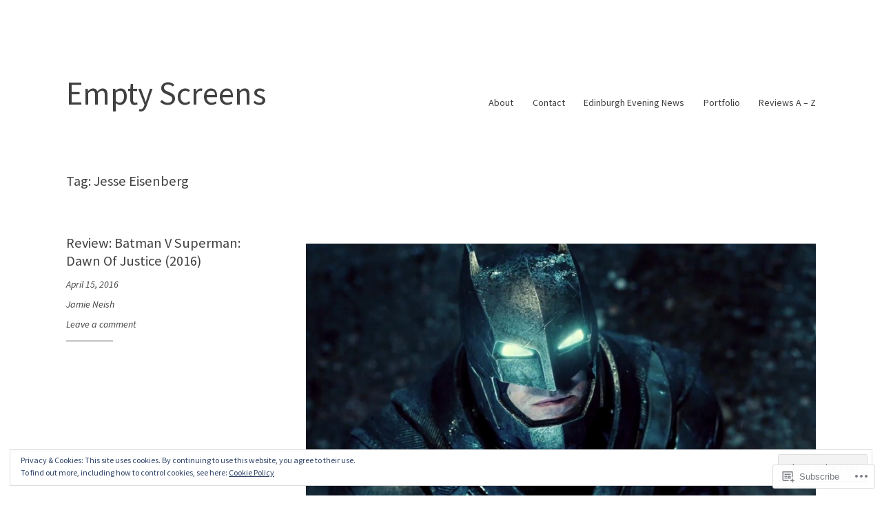

--- FILE ---
content_type: text/html; charset=UTF-8
request_url: https://emptyscreens.com/tag/jesse-eisenberg/
body_size: 29090
content:
<!DOCTYPE html>
<html lang="en">
<head>
<meta charset="UTF-8">
<meta name="viewport" content="width=device-width, initial-scale=1">
<link rel="profile" href="http://gmpg.org/xfn/11">

<title>Jesse Eisenberg &#8211; Empty Screens</title>
<script type="text/javascript">
  WebFontConfig = {"google":{"families":["Source+Sans+Pro:r:latin,latin-ext","Source+Sans+Pro:r,i,b,bi:latin,latin-ext"]},"api_url":"https:\/\/fonts-api.wp.com\/css"};
  (function() {
    var wf = document.createElement('script');
    wf.src = '/wp-content/plugins/custom-fonts/js/webfont.js';
    wf.type = 'text/javascript';
    wf.async = 'true';
    var s = document.getElementsByTagName('script')[0];
    s.parentNode.insertBefore(wf, s);
	})();
</script><style id="jetpack-custom-fonts-css">.wf-active html{font-family:"Source Sans Pro",sans-serif}.wf-active pre{font-family:"Source Sans Pro",sans-serif}.wf-active body, .wf-active button, .wf-active input, .wf-active select, .wf-active textarea{font-family:"Source Sans Pro",sans-serif}.wf-active pre{font-family:"Source Sans Pro",sans-serif}.wf-active h1, .wf-active h2, .wf-active h3, .wf-active h4, .wf-active h5, .wf-active h6, .wf-active .site-title{font-family:"Source Sans Pro",sans-serif;font-weight:400;font-style:normal}.wf-active h1{font-size:20.3px;font-style:normal;font-weight:400}.wf-active h2{font-size:16.1px;font-style:normal;font-weight:400}.wf-active h3{font-size:12.6px;font-style:normal;font-weight:400}.wf-active h4{font-size:9.8px;font-style:normal;font-weight:400}.wf-active h5{font-size:9.1px;font-style:normal;font-weight:400}.wf-active h6{font-size:8.4px;font-style:normal;font-weight:400}.wf-active .singular .site-title{font-size:20.3px;font-style:normal;font-weight:400}.wf-active .entry-title{font-size:20.3px;font-style:normal;font-weight:400}.wf-active .page-title{font-size:20.3px;font-style:normal;font-weight:400}.wf-active .widget-title, .wf-active .widgettitle{font-size:12.6px;font-style:normal;font-weight:400}.wf-active .widget_calendar th{font-weight:400;font-style:normal}@media screen and ( min-width: 45em ){.wf-active .singular .entry-title, .wf-active h1{font-size:32.9px;font-style:normal;font-weight:400}}@media screen and ( min-width: 45em ){.wf-active h2{font-size:20.3px;font-style:normal;font-weight:400}}@media screen and ( min-width: 45em ){.wf-active h3{font-size:16.1px;font-style:normal;font-weight:400}}@media screen and ( min-width: 45em ){.wf-active h4{font-size:12.6px;font-style:normal;font-weight:400}}@media screen and ( min-width: 45em ){.wf-active h5{font-size:9.8px;font-style:normal;font-weight:400}}@media screen and ( min-width: 45em ){.wf-active h6{font-size:9.1px;font-style:normal;font-weight:400}}@media screen and ( min-width: 45em ){.wf-active .sticking .site-title{font-size:12.6px;font-style:normal;font-weight:400}}</style>
<meta name='robots' content='max-image-preview:large' />

<!-- Async WordPress.com Remote Login -->
<script id="wpcom_remote_login_js">
var wpcom_remote_login_extra_auth = '';
function wpcom_remote_login_remove_dom_node_id( element_id ) {
	var dom_node = document.getElementById( element_id );
	if ( dom_node ) { dom_node.parentNode.removeChild( dom_node ); }
}
function wpcom_remote_login_remove_dom_node_classes( class_name ) {
	var dom_nodes = document.querySelectorAll( '.' + class_name );
	for ( var i = 0; i < dom_nodes.length; i++ ) {
		dom_nodes[ i ].parentNode.removeChild( dom_nodes[ i ] );
	}
}
function wpcom_remote_login_final_cleanup() {
	wpcom_remote_login_remove_dom_node_classes( "wpcom_remote_login_msg" );
	wpcom_remote_login_remove_dom_node_id( "wpcom_remote_login_key" );
	wpcom_remote_login_remove_dom_node_id( "wpcom_remote_login_validate" );
	wpcom_remote_login_remove_dom_node_id( "wpcom_remote_login_js" );
	wpcom_remote_login_remove_dom_node_id( "wpcom_request_access_iframe" );
	wpcom_remote_login_remove_dom_node_id( "wpcom_request_access_styles" );
}

// Watch for messages back from the remote login
window.addEventListener( "message", function( e ) {
	if ( e.origin === "https://r-login.wordpress.com" ) {
		var data = {};
		try {
			data = JSON.parse( e.data );
		} catch( e ) {
			wpcom_remote_login_final_cleanup();
			return;
		}

		if ( data.msg === 'LOGIN' ) {
			// Clean up the login check iframe
			wpcom_remote_login_remove_dom_node_id( "wpcom_remote_login_key" );

			var id_regex = new RegExp( /^[0-9]+$/ );
			var token_regex = new RegExp( /^.*|.*|.*$/ );
			if (
				token_regex.test( data.token )
				&& id_regex.test( data.wpcomid )
			) {
				// We have everything we need to ask for a login
				var script = document.createElement( "script" );
				script.setAttribute( "id", "wpcom_remote_login_validate" );
				script.src = '/remote-login.php?wpcom_remote_login=validate'
					+ '&wpcomid=' + data.wpcomid
					+ '&token=' + encodeURIComponent( data.token )
					+ '&host=' + window.location.protocol
					+ '//' + window.location.hostname
					+ '&postid=13324'
					+ '&is_singular=';
				document.body.appendChild( script );
			}

			return;
		}

		// Safari ITP, not logged in, so redirect
		if ( data.msg === 'LOGIN-REDIRECT' ) {
			window.location = 'https://wordpress.com/log-in?redirect_to=' + window.location.href;
			return;
		}

		// Safari ITP, storage access failed, remove the request
		if ( data.msg === 'LOGIN-REMOVE' ) {
			var css_zap = 'html { -webkit-transition: margin-top 1s; transition: margin-top 1s; } /* 9001 */ html { margin-top: 0 !important; } * html body { margin-top: 0 !important; } @media screen and ( max-width: 782px ) { html { margin-top: 0 !important; } * html body { margin-top: 0 !important; } }';
			var style_zap = document.createElement( 'style' );
			style_zap.type = 'text/css';
			style_zap.appendChild( document.createTextNode( css_zap ) );
			document.body.appendChild( style_zap );

			var e = document.getElementById( 'wpcom_request_access_iframe' );
			e.parentNode.removeChild( e );

			document.cookie = 'wordpress_com_login_access=denied; path=/; max-age=31536000';

			return;
		}

		// Safari ITP
		if ( data.msg === 'REQUEST_ACCESS' ) {
			console.log( 'request access: safari' );

			// Check ITP iframe enable/disable knob
			if ( wpcom_remote_login_extra_auth !== 'safari_itp_iframe' ) {
				return;
			}

			// If we are in a "private window" there is no ITP.
			var private_window = false;
			try {
				var opendb = window.openDatabase( null, null, null, null );
			} catch( e ) {
				private_window = true;
			}

			if ( private_window ) {
				console.log( 'private window' );
				return;
			}

			var iframe = document.createElement( 'iframe' );
			iframe.id = 'wpcom_request_access_iframe';
			iframe.setAttribute( 'scrolling', 'no' );
			iframe.setAttribute( 'sandbox', 'allow-storage-access-by-user-activation allow-scripts allow-same-origin allow-top-navigation-by-user-activation' );
			iframe.src = 'https://r-login.wordpress.com/remote-login.php?wpcom_remote_login=request_access&origin=' + encodeURIComponent( data.origin ) + '&wpcomid=' + encodeURIComponent( data.wpcomid );

			var css = 'html { -webkit-transition: margin-top 1s; transition: margin-top 1s; } /* 9001 */ html { margin-top: 46px !important; } * html body { margin-top: 46px !important; } @media screen and ( max-width: 660px ) { html { margin-top: 71px !important; } * html body { margin-top: 71px !important; } #wpcom_request_access_iframe { display: block; height: 71px !important; } } #wpcom_request_access_iframe { border: 0px; height: 46px; position: fixed; top: 0; left: 0; width: 100%; min-width: 100%; z-index: 99999; background: #23282d; } ';

			var style = document.createElement( 'style' );
			style.type = 'text/css';
			style.id = 'wpcom_request_access_styles';
			style.appendChild( document.createTextNode( css ) );
			document.body.appendChild( style );

			document.body.appendChild( iframe );
		}

		if ( data.msg === 'DONE' ) {
			wpcom_remote_login_final_cleanup();
		}
	}
}, false );

// Inject the remote login iframe after the page has had a chance to load
// more critical resources
window.addEventListener( "DOMContentLoaded", function( e ) {
	var iframe = document.createElement( "iframe" );
	iframe.style.display = "none";
	iframe.setAttribute( "scrolling", "no" );
	iframe.setAttribute( "id", "wpcom_remote_login_key" );
	iframe.src = "https://r-login.wordpress.com/remote-login.php"
		+ "?wpcom_remote_login=key"
		+ "&origin=aHR0cHM6Ly9lbXB0eXNjcmVlbnMuY29t"
		+ "&wpcomid=13942284"
		+ "&time=" + Math.floor( Date.now() / 1000 );
	document.body.appendChild( iframe );
}, false );
</script>
<link rel='dns-prefetch' href='//s0.wp.com' />
<link rel='dns-prefetch' href='//fonts-api.wp.com' />
<link rel="alternate" type="application/rss+xml" title="Empty Screens &raquo; Feed" href="https://emptyscreens.com/feed/" />
<link rel="alternate" type="application/rss+xml" title="Empty Screens &raquo; Comments Feed" href="https://emptyscreens.com/comments/feed/" />
<link rel="alternate" type="application/rss+xml" title="Empty Screens &raquo; Jesse Eisenberg Tag Feed" href="https://emptyscreens.com/tag/jesse-eisenberg/feed/" />
	<script type="text/javascript">
		/* <![CDATA[ */
		function addLoadEvent(func) {
			var oldonload = window.onload;
			if (typeof window.onload != 'function') {
				window.onload = func;
			} else {
				window.onload = function () {
					oldonload();
					func();
				}
			}
		}
		/* ]]> */
	</script>
	<link crossorigin='anonymous' rel='stylesheet' id='all-css-0-1' href='/_static/??/wp-content/mu-plugins/widgets/eu-cookie-law/templates/style.css,/wp-content/mu-plugins/likes/jetpack-likes.css?m=1743883414j&cssminify=yes' type='text/css' media='all' />
<style id='wp-emoji-styles-inline-css'>

	img.wp-smiley, img.emoji {
		display: inline !important;
		border: none !important;
		box-shadow: none !important;
		height: 1em !important;
		width: 1em !important;
		margin: 0 0.07em !important;
		vertical-align: -0.1em !important;
		background: none !important;
		padding: 0 !important;
	}
/*# sourceURL=wp-emoji-styles-inline-css */
</style>
<link crossorigin='anonymous' rel='stylesheet' id='all-css-2-1' href='/wp-content/plugins/gutenberg-core/v22.2.0/build/styles/block-library/style.css?m=1764855221i&cssminify=yes' type='text/css' media='all' />
<style id='wp-block-library-inline-css'>
.has-text-align-justify {
	text-align:justify;
}
.has-text-align-justify{text-align:justify;}

/*# sourceURL=wp-block-library-inline-css */
</style><style id='global-styles-inline-css'>
:root{--wp--preset--aspect-ratio--square: 1;--wp--preset--aspect-ratio--4-3: 4/3;--wp--preset--aspect-ratio--3-4: 3/4;--wp--preset--aspect-ratio--3-2: 3/2;--wp--preset--aspect-ratio--2-3: 2/3;--wp--preset--aspect-ratio--16-9: 16/9;--wp--preset--aspect-ratio--9-16: 9/16;--wp--preset--color--black: #000000;--wp--preset--color--cyan-bluish-gray: #abb8c3;--wp--preset--color--white: #ffffff;--wp--preset--color--pale-pink: #f78da7;--wp--preset--color--vivid-red: #cf2e2e;--wp--preset--color--luminous-vivid-orange: #ff6900;--wp--preset--color--luminous-vivid-amber: #fcb900;--wp--preset--color--light-green-cyan: #7bdcb5;--wp--preset--color--vivid-green-cyan: #00d084;--wp--preset--color--pale-cyan-blue: #8ed1fc;--wp--preset--color--vivid-cyan-blue: #0693e3;--wp--preset--color--vivid-purple: #9b51e0;--wp--preset--gradient--vivid-cyan-blue-to-vivid-purple: linear-gradient(135deg,rgb(6,147,227) 0%,rgb(155,81,224) 100%);--wp--preset--gradient--light-green-cyan-to-vivid-green-cyan: linear-gradient(135deg,rgb(122,220,180) 0%,rgb(0,208,130) 100%);--wp--preset--gradient--luminous-vivid-amber-to-luminous-vivid-orange: linear-gradient(135deg,rgb(252,185,0) 0%,rgb(255,105,0) 100%);--wp--preset--gradient--luminous-vivid-orange-to-vivid-red: linear-gradient(135deg,rgb(255,105,0) 0%,rgb(207,46,46) 100%);--wp--preset--gradient--very-light-gray-to-cyan-bluish-gray: linear-gradient(135deg,rgb(238,238,238) 0%,rgb(169,184,195) 100%);--wp--preset--gradient--cool-to-warm-spectrum: linear-gradient(135deg,rgb(74,234,220) 0%,rgb(151,120,209) 20%,rgb(207,42,186) 40%,rgb(238,44,130) 60%,rgb(251,105,98) 80%,rgb(254,248,76) 100%);--wp--preset--gradient--blush-light-purple: linear-gradient(135deg,rgb(255,206,236) 0%,rgb(152,150,240) 100%);--wp--preset--gradient--blush-bordeaux: linear-gradient(135deg,rgb(254,205,165) 0%,rgb(254,45,45) 50%,rgb(107,0,62) 100%);--wp--preset--gradient--luminous-dusk: linear-gradient(135deg,rgb(255,203,112) 0%,rgb(199,81,192) 50%,rgb(65,88,208) 100%);--wp--preset--gradient--pale-ocean: linear-gradient(135deg,rgb(255,245,203) 0%,rgb(182,227,212) 50%,rgb(51,167,181) 100%);--wp--preset--gradient--electric-grass: linear-gradient(135deg,rgb(202,248,128) 0%,rgb(113,206,126) 100%);--wp--preset--gradient--midnight: linear-gradient(135deg,rgb(2,3,129) 0%,rgb(40,116,252) 100%);--wp--preset--font-size--small: 13px;--wp--preset--font-size--medium: 20px;--wp--preset--font-size--large: 36px;--wp--preset--font-size--x-large: 42px;--wp--preset--font-family--albert-sans: 'Albert Sans', sans-serif;--wp--preset--font-family--alegreya: Alegreya, serif;--wp--preset--font-family--arvo: Arvo, serif;--wp--preset--font-family--bodoni-moda: 'Bodoni Moda', serif;--wp--preset--font-family--bricolage-grotesque: 'Bricolage Grotesque', sans-serif;--wp--preset--font-family--cabin: Cabin, sans-serif;--wp--preset--font-family--chivo: Chivo, sans-serif;--wp--preset--font-family--commissioner: Commissioner, sans-serif;--wp--preset--font-family--cormorant: Cormorant, serif;--wp--preset--font-family--courier-prime: 'Courier Prime', monospace;--wp--preset--font-family--crimson-pro: 'Crimson Pro', serif;--wp--preset--font-family--dm-mono: 'DM Mono', monospace;--wp--preset--font-family--dm-sans: 'DM Sans', sans-serif;--wp--preset--font-family--dm-serif-display: 'DM Serif Display', serif;--wp--preset--font-family--domine: Domine, serif;--wp--preset--font-family--eb-garamond: 'EB Garamond', serif;--wp--preset--font-family--epilogue: Epilogue, sans-serif;--wp--preset--font-family--fahkwang: Fahkwang, sans-serif;--wp--preset--font-family--figtree: Figtree, sans-serif;--wp--preset--font-family--fira-sans: 'Fira Sans', sans-serif;--wp--preset--font-family--fjalla-one: 'Fjalla One', sans-serif;--wp--preset--font-family--fraunces: Fraunces, serif;--wp--preset--font-family--gabarito: Gabarito, system-ui;--wp--preset--font-family--ibm-plex-mono: 'IBM Plex Mono', monospace;--wp--preset--font-family--ibm-plex-sans: 'IBM Plex Sans', sans-serif;--wp--preset--font-family--ibarra-real-nova: 'Ibarra Real Nova', serif;--wp--preset--font-family--instrument-serif: 'Instrument Serif', serif;--wp--preset--font-family--inter: Inter, sans-serif;--wp--preset--font-family--josefin-sans: 'Josefin Sans', sans-serif;--wp--preset--font-family--jost: Jost, sans-serif;--wp--preset--font-family--libre-baskerville: 'Libre Baskerville', serif;--wp--preset--font-family--libre-franklin: 'Libre Franklin', sans-serif;--wp--preset--font-family--literata: Literata, serif;--wp--preset--font-family--lora: Lora, serif;--wp--preset--font-family--merriweather: Merriweather, serif;--wp--preset--font-family--montserrat: Montserrat, sans-serif;--wp--preset--font-family--newsreader: Newsreader, serif;--wp--preset--font-family--noto-sans-mono: 'Noto Sans Mono', sans-serif;--wp--preset--font-family--nunito: Nunito, sans-serif;--wp--preset--font-family--open-sans: 'Open Sans', sans-serif;--wp--preset--font-family--overpass: Overpass, sans-serif;--wp--preset--font-family--pt-serif: 'PT Serif', serif;--wp--preset--font-family--petrona: Petrona, serif;--wp--preset--font-family--piazzolla: Piazzolla, serif;--wp--preset--font-family--playfair-display: 'Playfair Display', serif;--wp--preset--font-family--plus-jakarta-sans: 'Plus Jakarta Sans', sans-serif;--wp--preset--font-family--poppins: Poppins, sans-serif;--wp--preset--font-family--raleway: Raleway, sans-serif;--wp--preset--font-family--roboto: Roboto, sans-serif;--wp--preset--font-family--roboto-slab: 'Roboto Slab', serif;--wp--preset--font-family--rubik: Rubik, sans-serif;--wp--preset--font-family--rufina: Rufina, serif;--wp--preset--font-family--sora: Sora, sans-serif;--wp--preset--font-family--source-sans-3: 'Source Sans 3', sans-serif;--wp--preset--font-family--source-serif-4: 'Source Serif 4', serif;--wp--preset--font-family--space-mono: 'Space Mono', monospace;--wp--preset--font-family--syne: Syne, sans-serif;--wp--preset--font-family--texturina: Texturina, serif;--wp--preset--font-family--urbanist: Urbanist, sans-serif;--wp--preset--font-family--work-sans: 'Work Sans', sans-serif;--wp--preset--spacing--20: 0.44rem;--wp--preset--spacing--30: 0.67rem;--wp--preset--spacing--40: 1rem;--wp--preset--spacing--50: 1.5rem;--wp--preset--spacing--60: 2.25rem;--wp--preset--spacing--70: 3.38rem;--wp--preset--spacing--80: 5.06rem;--wp--preset--shadow--natural: 6px 6px 9px rgba(0, 0, 0, 0.2);--wp--preset--shadow--deep: 12px 12px 50px rgba(0, 0, 0, 0.4);--wp--preset--shadow--sharp: 6px 6px 0px rgba(0, 0, 0, 0.2);--wp--preset--shadow--outlined: 6px 6px 0px -3px rgb(255, 255, 255), 6px 6px rgb(0, 0, 0);--wp--preset--shadow--crisp: 6px 6px 0px rgb(0, 0, 0);}:where(.is-layout-flex){gap: 0.5em;}:where(.is-layout-grid){gap: 0.5em;}body .is-layout-flex{display: flex;}.is-layout-flex{flex-wrap: wrap;align-items: center;}.is-layout-flex > :is(*, div){margin: 0;}body .is-layout-grid{display: grid;}.is-layout-grid > :is(*, div){margin: 0;}:where(.wp-block-columns.is-layout-flex){gap: 2em;}:where(.wp-block-columns.is-layout-grid){gap: 2em;}:where(.wp-block-post-template.is-layout-flex){gap: 1.25em;}:where(.wp-block-post-template.is-layout-grid){gap: 1.25em;}.has-black-color{color: var(--wp--preset--color--black) !important;}.has-cyan-bluish-gray-color{color: var(--wp--preset--color--cyan-bluish-gray) !important;}.has-white-color{color: var(--wp--preset--color--white) !important;}.has-pale-pink-color{color: var(--wp--preset--color--pale-pink) !important;}.has-vivid-red-color{color: var(--wp--preset--color--vivid-red) !important;}.has-luminous-vivid-orange-color{color: var(--wp--preset--color--luminous-vivid-orange) !important;}.has-luminous-vivid-amber-color{color: var(--wp--preset--color--luminous-vivid-amber) !important;}.has-light-green-cyan-color{color: var(--wp--preset--color--light-green-cyan) !important;}.has-vivid-green-cyan-color{color: var(--wp--preset--color--vivid-green-cyan) !important;}.has-pale-cyan-blue-color{color: var(--wp--preset--color--pale-cyan-blue) !important;}.has-vivid-cyan-blue-color{color: var(--wp--preset--color--vivid-cyan-blue) !important;}.has-vivid-purple-color{color: var(--wp--preset--color--vivid-purple) !important;}.has-black-background-color{background-color: var(--wp--preset--color--black) !important;}.has-cyan-bluish-gray-background-color{background-color: var(--wp--preset--color--cyan-bluish-gray) !important;}.has-white-background-color{background-color: var(--wp--preset--color--white) !important;}.has-pale-pink-background-color{background-color: var(--wp--preset--color--pale-pink) !important;}.has-vivid-red-background-color{background-color: var(--wp--preset--color--vivid-red) !important;}.has-luminous-vivid-orange-background-color{background-color: var(--wp--preset--color--luminous-vivid-orange) !important;}.has-luminous-vivid-amber-background-color{background-color: var(--wp--preset--color--luminous-vivid-amber) !important;}.has-light-green-cyan-background-color{background-color: var(--wp--preset--color--light-green-cyan) !important;}.has-vivid-green-cyan-background-color{background-color: var(--wp--preset--color--vivid-green-cyan) !important;}.has-pale-cyan-blue-background-color{background-color: var(--wp--preset--color--pale-cyan-blue) !important;}.has-vivid-cyan-blue-background-color{background-color: var(--wp--preset--color--vivid-cyan-blue) !important;}.has-vivid-purple-background-color{background-color: var(--wp--preset--color--vivid-purple) !important;}.has-black-border-color{border-color: var(--wp--preset--color--black) !important;}.has-cyan-bluish-gray-border-color{border-color: var(--wp--preset--color--cyan-bluish-gray) !important;}.has-white-border-color{border-color: var(--wp--preset--color--white) !important;}.has-pale-pink-border-color{border-color: var(--wp--preset--color--pale-pink) !important;}.has-vivid-red-border-color{border-color: var(--wp--preset--color--vivid-red) !important;}.has-luminous-vivid-orange-border-color{border-color: var(--wp--preset--color--luminous-vivid-orange) !important;}.has-luminous-vivid-amber-border-color{border-color: var(--wp--preset--color--luminous-vivid-amber) !important;}.has-light-green-cyan-border-color{border-color: var(--wp--preset--color--light-green-cyan) !important;}.has-vivid-green-cyan-border-color{border-color: var(--wp--preset--color--vivid-green-cyan) !important;}.has-pale-cyan-blue-border-color{border-color: var(--wp--preset--color--pale-cyan-blue) !important;}.has-vivid-cyan-blue-border-color{border-color: var(--wp--preset--color--vivid-cyan-blue) !important;}.has-vivid-purple-border-color{border-color: var(--wp--preset--color--vivid-purple) !important;}.has-vivid-cyan-blue-to-vivid-purple-gradient-background{background: var(--wp--preset--gradient--vivid-cyan-blue-to-vivid-purple) !important;}.has-light-green-cyan-to-vivid-green-cyan-gradient-background{background: var(--wp--preset--gradient--light-green-cyan-to-vivid-green-cyan) !important;}.has-luminous-vivid-amber-to-luminous-vivid-orange-gradient-background{background: var(--wp--preset--gradient--luminous-vivid-amber-to-luminous-vivid-orange) !important;}.has-luminous-vivid-orange-to-vivid-red-gradient-background{background: var(--wp--preset--gradient--luminous-vivid-orange-to-vivid-red) !important;}.has-very-light-gray-to-cyan-bluish-gray-gradient-background{background: var(--wp--preset--gradient--very-light-gray-to-cyan-bluish-gray) !important;}.has-cool-to-warm-spectrum-gradient-background{background: var(--wp--preset--gradient--cool-to-warm-spectrum) !important;}.has-blush-light-purple-gradient-background{background: var(--wp--preset--gradient--blush-light-purple) !important;}.has-blush-bordeaux-gradient-background{background: var(--wp--preset--gradient--blush-bordeaux) !important;}.has-luminous-dusk-gradient-background{background: var(--wp--preset--gradient--luminous-dusk) !important;}.has-pale-ocean-gradient-background{background: var(--wp--preset--gradient--pale-ocean) !important;}.has-electric-grass-gradient-background{background: var(--wp--preset--gradient--electric-grass) !important;}.has-midnight-gradient-background{background: var(--wp--preset--gradient--midnight) !important;}.has-small-font-size{font-size: var(--wp--preset--font-size--small) !important;}.has-medium-font-size{font-size: var(--wp--preset--font-size--medium) !important;}.has-large-font-size{font-size: var(--wp--preset--font-size--large) !important;}.has-x-large-font-size{font-size: var(--wp--preset--font-size--x-large) !important;}.has-albert-sans-font-family{font-family: var(--wp--preset--font-family--albert-sans) !important;}.has-alegreya-font-family{font-family: var(--wp--preset--font-family--alegreya) !important;}.has-arvo-font-family{font-family: var(--wp--preset--font-family--arvo) !important;}.has-bodoni-moda-font-family{font-family: var(--wp--preset--font-family--bodoni-moda) !important;}.has-bricolage-grotesque-font-family{font-family: var(--wp--preset--font-family--bricolage-grotesque) !important;}.has-cabin-font-family{font-family: var(--wp--preset--font-family--cabin) !important;}.has-chivo-font-family{font-family: var(--wp--preset--font-family--chivo) !important;}.has-commissioner-font-family{font-family: var(--wp--preset--font-family--commissioner) !important;}.has-cormorant-font-family{font-family: var(--wp--preset--font-family--cormorant) !important;}.has-courier-prime-font-family{font-family: var(--wp--preset--font-family--courier-prime) !important;}.has-crimson-pro-font-family{font-family: var(--wp--preset--font-family--crimson-pro) !important;}.has-dm-mono-font-family{font-family: var(--wp--preset--font-family--dm-mono) !important;}.has-dm-sans-font-family{font-family: var(--wp--preset--font-family--dm-sans) !important;}.has-dm-serif-display-font-family{font-family: var(--wp--preset--font-family--dm-serif-display) !important;}.has-domine-font-family{font-family: var(--wp--preset--font-family--domine) !important;}.has-eb-garamond-font-family{font-family: var(--wp--preset--font-family--eb-garamond) !important;}.has-epilogue-font-family{font-family: var(--wp--preset--font-family--epilogue) !important;}.has-fahkwang-font-family{font-family: var(--wp--preset--font-family--fahkwang) !important;}.has-figtree-font-family{font-family: var(--wp--preset--font-family--figtree) !important;}.has-fira-sans-font-family{font-family: var(--wp--preset--font-family--fira-sans) !important;}.has-fjalla-one-font-family{font-family: var(--wp--preset--font-family--fjalla-one) !important;}.has-fraunces-font-family{font-family: var(--wp--preset--font-family--fraunces) !important;}.has-gabarito-font-family{font-family: var(--wp--preset--font-family--gabarito) !important;}.has-ibm-plex-mono-font-family{font-family: var(--wp--preset--font-family--ibm-plex-mono) !important;}.has-ibm-plex-sans-font-family{font-family: var(--wp--preset--font-family--ibm-plex-sans) !important;}.has-ibarra-real-nova-font-family{font-family: var(--wp--preset--font-family--ibarra-real-nova) !important;}.has-instrument-serif-font-family{font-family: var(--wp--preset--font-family--instrument-serif) !important;}.has-inter-font-family{font-family: var(--wp--preset--font-family--inter) !important;}.has-josefin-sans-font-family{font-family: var(--wp--preset--font-family--josefin-sans) !important;}.has-jost-font-family{font-family: var(--wp--preset--font-family--jost) !important;}.has-libre-baskerville-font-family{font-family: var(--wp--preset--font-family--libre-baskerville) !important;}.has-libre-franklin-font-family{font-family: var(--wp--preset--font-family--libre-franklin) !important;}.has-literata-font-family{font-family: var(--wp--preset--font-family--literata) !important;}.has-lora-font-family{font-family: var(--wp--preset--font-family--lora) !important;}.has-merriweather-font-family{font-family: var(--wp--preset--font-family--merriweather) !important;}.has-montserrat-font-family{font-family: var(--wp--preset--font-family--montserrat) !important;}.has-newsreader-font-family{font-family: var(--wp--preset--font-family--newsreader) !important;}.has-noto-sans-mono-font-family{font-family: var(--wp--preset--font-family--noto-sans-mono) !important;}.has-nunito-font-family{font-family: var(--wp--preset--font-family--nunito) !important;}.has-open-sans-font-family{font-family: var(--wp--preset--font-family--open-sans) !important;}.has-overpass-font-family{font-family: var(--wp--preset--font-family--overpass) !important;}.has-pt-serif-font-family{font-family: var(--wp--preset--font-family--pt-serif) !important;}.has-petrona-font-family{font-family: var(--wp--preset--font-family--petrona) !important;}.has-piazzolla-font-family{font-family: var(--wp--preset--font-family--piazzolla) !important;}.has-playfair-display-font-family{font-family: var(--wp--preset--font-family--playfair-display) !important;}.has-plus-jakarta-sans-font-family{font-family: var(--wp--preset--font-family--plus-jakarta-sans) !important;}.has-poppins-font-family{font-family: var(--wp--preset--font-family--poppins) !important;}.has-raleway-font-family{font-family: var(--wp--preset--font-family--raleway) !important;}.has-roboto-font-family{font-family: var(--wp--preset--font-family--roboto) !important;}.has-roboto-slab-font-family{font-family: var(--wp--preset--font-family--roboto-slab) !important;}.has-rubik-font-family{font-family: var(--wp--preset--font-family--rubik) !important;}.has-rufina-font-family{font-family: var(--wp--preset--font-family--rufina) !important;}.has-sora-font-family{font-family: var(--wp--preset--font-family--sora) !important;}.has-source-sans-3-font-family{font-family: var(--wp--preset--font-family--source-sans-3) !important;}.has-source-serif-4-font-family{font-family: var(--wp--preset--font-family--source-serif-4) !important;}.has-space-mono-font-family{font-family: var(--wp--preset--font-family--space-mono) !important;}.has-syne-font-family{font-family: var(--wp--preset--font-family--syne) !important;}.has-texturina-font-family{font-family: var(--wp--preset--font-family--texturina) !important;}.has-urbanist-font-family{font-family: var(--wp--preset--font-family--urbanist) !important;}.has-work-sans-font-family{font-family: var(--wp--preset--font-family--work-sans) !important;}
/*# sourceURL=global-styles-inline-css */
</style>

<style id='classic-theme-styles-inline-css'>
/*! This file is auto-generated */
.wp-block-button__link{color:#fff;background-color:#32373c;border-radius:9999px;box-shadow:none;text-decoration:none;padding:calc(.667em + 2px) calc(1.333em + 2px);font-size:1.125em}.wp-block-file__button{background:#32373c;color:#fff;text-decoration:none}
/*# sourceURL=/wp-includes/css/classic-themes.min.css */
</style>
<link crossorigin='anonymous' rel='stylesheet' id='all-css-4-1' href='/_static/??-eJx9j90OgjAMRl/IrhkQfy6Mz8JGo9MVFrpBfHtLSNRE4k0vvpzztcU5gR/6TH3GFMs19IJ+cHHwD8HK2KOxIIFTJBhpMg12QfKbAMnPSMaL7PCriAt8ukbSnFObF4KpCy1FYsX+aXNSB5xLI4mATg6FId9UlB9vjTEVhzE43Vfh9l0boCK4/rLQFz7bQ2P3p7quq/sLZbpniQ==&cssminify=yes' type='text/css' media='all' />
<link rel='stylesheet' id='libre-2-fonts-css' href='https://fonts-api.wp.com/css?family=Libre+Baskerville%3A400%2C400italic%2C700&#038;subset=latin%2Clatin-ext' media='all' />
<link crossorigin='anonymous' rel='stylesheet' id='all-css-6-1' href='/_static/??-eJzTLy/QTc7PK0nNK9HPLdUtyClNz8wr1i9KTcrJTwcy0/WTi5G5ekCujj52Temp+bo5+cmJJZn5eSgc3bScxMwikFb7XFtDE1NLExMLc0OTLACohS2q&cssminify=yes' type='text/css' media='all' />
<link crossorigin='anonymous' rel='stylesheet' id='print-css-7-1' href='/wp-content/mu-plugins/global-print/global-print.css?m=1465851035i&cssminify=yes' type='text/css' media='print' />
<style id='jetpack-global-styles-frontend-style-inline-css'>
:root { --font-headings: unset; --font-base: unset; --font-headings-default: -apple-system,BlinkMacSystemFont,"Segoe UI",Roboto,Oxygen-Sans,Ubuntu,Cantarell,"Helvetica Neue",sans-serif; --font-base-default: -apple-system,BlinkMacSystemFont,"Segoe UI",Roboto,Oxygen-Sans,Ubuntu,Cantarell,"Helvetica Neue",sans-serif;}
/*# sourceURL=jetpack-global-styles-frontend-style-inline-css */
</style>
<link crossorigin='anonymous' rel='stylesheet' id='all-css-10-1' href='/_static/??-eJyNjdsKwjAQRH/IuFhbiw/ip0guS5K6yYZuQunfq8UXEcG3OTBzBpaiLOeKuUJqqlDzMQtMWIu29zeDtAyJXSMUkKBndNq5dYsx+70V2cHfolvMFoRt1KSIPcsHfMlqwPS8Lc0ARTOj6mAT1JVQLcVy+jUJPXhio+lVuKbLYRyO3Xg+9cP0AGjIWy0=&cssminify=yes' type='text/css' media='all' />
<script type="text/javascript" id="wpcom-actionbar-placeholder-js-extra">
/* <![CDATA[ */
var actionbardata = {"siteID":"13942284","postID":"0","siteURL":"https://emptyscreens.com","xhrURL":"https://emptyscreens.com/wp-admin/admin-ajax.php","nonce":"538b1bcb63","isLoggedIn":"","statusMessage":"","subsEmailDefault":"instantly","proxyScriptUrl":"https://s0.wp.com/wp-content/js/wpcom-proxy-request.js?m=1513050504i&amp;ver=20211021","i18n":{"followedText":"New posts from this site will now appear in your \u003Ca href=\"https://wordpress.com/reader\"\u003EReader\u003C/a\u003E","foldBar":"Collapse this bar","unfoldBar":"Expand this bar","shortLinkCopied":"Shortlink copied to clipboard."}};
//# sourceURL=wpcom-actionbar-placeholder-js-extra
/* ]]> */
</script>
<script type="text/javascript" id="jetpack-mu-wpcom-settings-js-before">
/* <![CDATA[ */
var JETPACK_MU_WPCOM_SETTINGS = {"assetsUrl":"https://s0.wp.com/wp-content/mu-plugins/jetpack-mu-wpcom-plugin/sun/jetpack_vendor/automattic/jetpack-mu-wpcom/src/build/"};
//# sourceURL=jetpack-mu-wpcom-settings-js-before
/* ]]> */
</script>
<script crossorigin='anonymous' type='text/javascript'  src='/_static/??-eJyFjcsOwiAQRX/I6dSa+lgYvwWBEAgMOAPW/n3bqIk7V2dxT87FqYDOVC1VDIIcKxTOr7kLssN186RjM1a2MTya5fmDLnn6K0HyjlW1v/L37R6zgxKb8yQ4ZTbKCOioRN4hnQo+hw1AmcCZwmvilq7709CPh/54voQFmNpFWg=='></script>
<script type="text/javascript" id="rlt-proxy-js-after">
/* <![CDATA[ */
	rltInitialize( {"token":null,"iframeOrigins":["https:\/\/widgets.wp.com"]} );
//# sourceURL=rlt-proxy-js-after
/* ]]> */
</script>
<link rel="EditURI" type="application/rsd+xml" title="RSD" href="https://emptyscreens.wordpress.com/xmlrpc.php?rsd" />
<meta name="generator" content="WordPress.com" />

<!-- Jetpack Open Graph Tags -->
<meta property="og:type" content="website" />
<meta property="og:title" content="Jesse Eisenberg &#8211; Empty Screens" />
<meta property="og:url" content="https://emptyscreens.com/tag/jesse-eisenberg/" />
<meta property="og:site_name" content="Empty Screens" />
<meta property="og:image" content="https://secure.gravatar.com/blavatar/a0ed22171d9e260b1a80ab3a0666e5dc95ee412ab6992a859d26a0e9e4e6cb6f?s=200&#038;ts=1767953601" />
<meta property="og:image:width" content="200" />
<meta property="og:image:height" content="200" />
<meta property="og:image:alt" content="" />
<meta property="og:locale" content="en_US" />
<meta name="twitter:creator" content="@EmptyScreens" />
<meta name="twitter:site" content="@EmptyScreens" />

<!-- End Jetpack Open Graph Tags -->
<link rel="shortcut icon" type="image/x-icon" href="https://secure.gravatar.com/blavatar/a0ed22171d9e260b1a80ab3a0666e5dc95ee412ab6992a859d26a0e9e4e6cb6f?s=32" sizes="16x16" />
<link rel="icon" type="image/x-icon" href="https://secure.gravatar.com/blavatar/a0ed22171d9e260b1a80ab3a0666e5dc95ee412ab6992a859d26a0e9e4e6cb6f?s=32" sizes="16x16" />
<link rel="apple-touch-icon" href="https://secure.gravatar.com/blavatar/a0ed22171d9e260b1a80ab3a0666e5dc95ee412ab6992a859d26a0e9e4e6cb6f?s=114" />
<link rel='openid.server' href='https://emptyscreens.com/?openidserver=1' />
<link rel='openid.delegate' href='https://emptyscreens.com/' />
<link rel="search" type="application/opensearchdescription+xml" href="https://emptyscreens.com/osd.xml" title="Empty Screens" />
<link rel="search" type="application/opensearchdescription+xml" href="https://s1.wp.com/opensearch.xml" title="WordPress.com" />
		<style type="text/css">
			.recentcomments a {
				display: inline !important;
				padding: 0 !important;
				margin: 0 !important;
			}

			table.recentcommentsavatartop img.avatar, table.recentcommentsavatarend img.avatar {
				border: 0px;
				margin: 0;
			}

			table.recentcommentsavatartop a, table.recentcommentsavatarend a {
				border: 0px !important;
				background-color: transparent !important;
			}

			td.recentcommentsavatarend, td.recentcommentsavatartop {
				padding: 0px 0px 1px 0px;
				margin: 0px;
			}

			td.recentcommentstextend {
				border: none !important;
				padding: 0px 0px 2px 10px;
			}

			.rtl td.recentcommentstextend {
				padding: 0px 10px 2px 0px;
			}

			td.recentcommentstexttop {
				border: none;
				padding: 0px 0px 0px 10px;
			}

			.rtl td.recentcommentstexttop {
				padding: 0px 10px 0px 0px;
			}
		</style>
		<meta name="description" content="Posts about Jesse Eisenberg written by Jamie Neish" />
		<script type="text/javascript">

			window.doNotSellCallback = function() {

				var linkElements = [
					'a[href="https://wordpress.com/?ref=footer_blog"]',
					'a[href="https://wordpress.com/?ref=footer_website"]',
					'a[href="https://wordpress.com/?ref=vertical_footer"]',
					'a[href^="https://wordpress.com/?ref=footer_segment_"]',
				].join(',');

				var dnsLink = document.createElement( 'a' );
				dnsLink.href = 'https://wordpress.com/advertising-program-optout/';
				dnsLink.classList.add( 'do-not-sell-link' );
				dnsLink.rel = 'nofollow';
				dnsLink.style.marginLeft = '0.5em';
				dnsLink.textContent = 'Do Not Sell or Share My Personal Information';

				var creditLinks = document.querySelectorAll( linkElements );

				if ( 0 === creditLinks.length ) {
					return false;
				}

				Array.prototype.forEach.call( creditLinks, function( el ) {
					el.insertAdjacentElement( 'afterend', dnsLink );
				});

				return true;
			};

		</script>
		<script type="text/javascript">
	window.google_analytics_uacct = "UA-52447-2";
</script>

<script type="text/javascript">
	var _gaq = _gaq || [];
	_gaq.push(['_setAccount', 'UA-52447-2']);
	_gaq.push(['_gat._anonymizeIp']);
	_gaq.push(['_setDomainName', 'none']);
	_gaq.push(['_setAllowLinker', true]);
	_gaq.push(['_initData']);
	_gaq.push(['_trackPageview']);

	(function() {
		var ga = document.createElement('script'); ga.type = 'text/javascript'; ga.async = true;
		ga.src = ('https:' == document.location.protocol ? 'https://ssl' : 'http://www') + '.google-analytics.com/ga.js';
		(document.getElementsByTagName('head')[0] || document.getElementsByTagName('body')[0]).appendChild(ga);
	})();
</script>
<link crossorigin='anonymous' rel='stylesheet' id='all-css-0-3' href='/_static/??-eJyNjM0KgzAQBl9I/ag/lR6KjyK6LhJNNsHN4uuXQuvZ4wzD4EwlRcksGcHK5G11otg4p4n2H0NNMDohzD7SrtDTJT4qUi1wexDiYp4VNB3RlP3V/MX3N4T3o++aun892277AK5vOq4=&cssminify=yes' type='text/css' media='all' />
</head>

<body class="archive tag tag-jesse-eisenberg tag-1772411 wp-embed-responsive wp-theme-publibre-2 customizer-styles-applied no-taxonomy-description no-sidebar jetpack-reblog-enabled">
<div class="site-wrapper">
	<div id="page" class="hfeed site">
		<a class="skip-link screen-reader-text" href="#content">Skip to content</a>
				<header id="masthead" class="site-header" role="banner">
			<div class="site-branding">
																						<p class="site-title"><a href="https://emptyscreens.com/" rel="home">Empty Screens</a></p>
							</div><!-- .site-branding -->

			<div class="nav-wrapper">
				<nav id="site-navigation" class="main-navigation" role="navigation">
					<button class="menu-toggle" aria-controls="primary-menu" aria-expanded="false">&#9776; Menu</button>
					<div id="primary-menu" class="menu"><ul>
<li class="page_item page-item-2"><a href="https://emptyscreens.com/about/">About</a></li>
<li class="page_item page-item-9593"><a href="https://emptyscreens.com/contact/">Contact</a></li>
<li class="page_item page-item-11962"><a href="https://emptyscreens.com/edinburgh-evening-news/">Edinburgh Evening News</a></li>
<li class="page_item page-item-12988"><a href="https://emptyscreens.com/portfolio/">Portfolio</a></li>
<li class="page_item page-item-6497"><a href="https://emptyscreens.com/reviews-a-z/">Reviews A &#8211;&nbsp;Z</a></li>
</ul></div>
									</nav><!-- #site-navigation -->

							</div>

		</header><!-- #masthead -->

		<div id="content" class="site-content">

	<div id="primary" class="content-area">
		<main id="main" class="site-main" role="main">

		
			<header class="page-header">
				<h1 class="page-title">Tag: <span>Jesse Eisenberg</span></h1>			</header><!-- .page-header -->

						
				
<article id="post-13324" class="post-13324 post type-post status-publish format-standard hentry category-film category-review tag-batman-v-superman-dawn-of-justice tag-ben-affleck tag-dc tag-diane-lane tag-gal-gadot tag-henry-cavil tag-holly-hunter tag-jeremy-irons tag-jesse-eisenberg tag-man-of-steel tag-marvel tag-zack-snyder">
 	<header class="entry-header">
					<h2 class="entry-title"><a href="https://emptyscreens.com/2016/04/15/review-batman-v-superman-dawn-of-justice-2016/" rel="bookmark">Review: Batman V Superman: Dawn Of Justice (2016)</a></h2>		
				<div class="entry-meta">
			<span class="posted-on"><a href="https://emptyscreens.com/2016/04/15/review-batman-v-superman-dawn-of-justice-2016/" rel="bookmark"><time class="entry-date published" datetime="2016-04-15T09:30:49+01:00">April 15, 2016</time><time class="updated" datetime="2016-04-15T08:11:35+01:00">April 15, 2016</time></a></span><span class="byline"> <span class="author vcard"><a class="url fn n" href="https://emptyscreens.com/author/emptyscreens/">Jamie Neish</a></span></span><span class="comments-link"><a href="https://emptyscreens.com/2016/04/15/review-batman-v-superman-dawn-of-justice-2016/#respond">Leave a comment</a></span>		</div><!-- .entry-meta -->
			</header><!-- .entry-header -->

	<div class="entry-content">
		<p><img data-attachment-id="13328" data-permalink="https://emptyscreens.com/2016/04/15/review-batman-v-superman-dawn-of-justice-2016/image-41/" data-orig-file="https://emptyscreens.com/wp-content/uploads/2016/04/image1.jpeg" data-orig-size="830,415" data-comments-opened="1" data-image-meta="{&quot;aperture&quot;:&quot;0&quot;,&quot;credit&quot;:&quot;&quot;,&quot;camera&quot;:&quot;&quot;,&quot;caption&quot;:&quot;&quot;,&quot;created_timestamp&quot;:&quot;0&quot;,&quot;copyright&quot;:&quot;&quot;,&quot;focal_length&quot;:&quot;0&quot;,&quot;iso&quot;:&quot;0&quot;,&quot;shutter_speed&quot;:&quot;0&quot;,&quot;title&quot;:&quot;&quot;,&quot;orientation&quot;:&quot;1&quot;}" data-image-title="image" data-image-description="" data-image-caption="" data-medium-file="https://emptyscreens.com/wp-content/uploads/2016/04/image1.jpeg?w=300" data-large-file="https://emptyscreens.com/wp-content/uploads/2016/04/image1.jpeg?w=739" class=" size-full wp-image-13328 aligncenter" src="https://emptyscreens.com/wp-content/uploads/2016/04/image1.jpeg?w=739" alt="image"   srcset="https://emptyscreens.com/wp-content/uploads/2016/04/image1.jpeg 830w, https://emptyscreens.com/wp-content/uploads/2016/04/image1.jpeg?w=150&amp;h=75 150w, https://emptyscreens.com/wp-content/uploads/2016/04/image1.jpeg?w=300&amp;h=150 300w, https://emptyscreens.com/wp-content/uploads/2016/04/image1.jpeg?w=768&amp;h=384 768w" sizes="(max-width: 830px) 100vw, 830px" /></p>
<p>Marvel remain the favourite with their Cinematic Universe as DC&#8217;s marquee match-up Batman V Superman: Dawn Of Justice is a crushing bore. Zack Snyder&#8217;s direction proves an oppressive burden; the darkness and heavy-handed approach leaving no room for humour or levity as Batman (Ben Affleck) rages with anger and Superman (Henry Cavill) sulks.  <a href="https://emptyscreens.com/2016/04/15/review-batman-v-superman-dawn-of-justice-2016/#more-13324" class="more-link">Continue reading <span class="screen-reader-text">&#8220;Review: Batman V Superman: Dawn Of Justice&nbsp;(2016)&#8221;</span> <span class="meta-nav">&rarr;</span></a></p>
<div id="jp-post-flair" class="sharedaddy sd-like-enabled sd-sharing-enabled"><div class="sharedaddy sd-sharing-enabled"><div class="robots-nocontent sd-block sd-social sd-social-icon sd-sharing"><h3 class="sd-title">Share this:</h3><div class="sd-content"><ul><li class="share-twitter"><a rel="nofollow noopener noreferrer"
				data-shared="sharing-twitter-13324"
				class="share-twitter sd-button share-icon no-text"
				href="https://emptyscreens.com/2016/04/15/review-batman-v-superman-dawn-of-justice-2016/?share=twitter"
				target="_blank"
				aria-labelledby="sharing-twitter-13324"
				>
				<span id="sharing-twitter-13324" hidden>Click to share on X (Opens in new window)</span>
				<span>X</span>
			</a></li><li class="share-facebook"><a rel="nofollow noopener noreferrer"
				data-shared="sharing-facebook-13324"
				class="share-facebook sd-button share-icon no-text"
				href="https://emptyscreens.com/2016/04/15/review-batman-v-superman-dawn-of-justice-2016/?share=facebook"
				target="_blank"
				aria-labelledby="sharing-facebook-13324"
				>
				<span id="sharing-facebook-13324" hidden>Click to share on Facebook (Opens in new window)</span>
				<span>Facebook</span>
			</a></li><li class="share-email"><a rel="nofollow noopener noreferrer"
				data-shared="sharing-email-13324"
				class="share-email sd-button share-icon no-text"
				href="mailto:?subject=%5BShared%20Post%5D%20Review%3A%20Batman%20V%20Superman%3A%20Dawn%20Of%20Justice%20%282016%29&#038;body=https%3A%2F%2Femptyscreens.com%2F2016%2F04%2F15%2Freview-batman-v-superman-dawn-of-justice-2016%2F&#038;share=email"
				target="_blank"
				aria-labelledby="sharing-email-13324"
				data-email-share-error-title="Do you have email set up?" data-email-share-error-text="If you&#039;re having problems sharing via email, you might not have email set up for your browser. You may need to create a new email yourself." data-email-share-nonce="fd0e2aac41" data-email-share-track-url="https://emptyscreens.com/2016/04/15/review-batman-v-superman-dawn-of-justice-2016/?share=email">
				<span id="sharing-email-13324" hidden>Click to email a link to a friend (Opens in new window)</span>
				<span>Email</span>
			</a></li><li class="share-linkedin"><a rel="nofollow noopener noreferrer"
				data-shared="sharing-linkedin-13324"
				class="share-linkedin sd-button share-icon no-text"
				href="https://emptyscreens.com/2016/04/15/review-batman-v-superman-dawn-of-justice-2016/?share=linkedin"
				target="_blank"
				aria-labelledby="sharing-linkedin-13324"
				>
				<span id="sharing-linkedin-13324" hidden>Click to share on LinkedIn (Opens in new window)</span>
				<span>LinkedIn</span>
			</a></li><li class="share-reddit"><a rel="nofollow noopener noreferrer"
				data-shared="sharing-reddit-13324"
				class="share-reddit sd-button share-icon no-text"
				href="https://emptyscreens.com/2016/04/15/review-batman-v-superman-dawn-of-justice-2016/?share=reddit"
				target="_blank"
				aria-labelledby="sharing-reddit-13324"
				>
				<span id="sharing-reddit-13324" hidden>Click to share on Reddit (Opens in new window)</span>
				<span>Reddit</span>
			</a></li><li class="share-tumblr"><a rel="nofollow noopener noreferrer"
				data-shared="sharing-tumblr-13324"
				class="share-tumblr sd-button share-icon no-text"
				href="https://emptyscreens.com/2016/04/15/review-batman-v-superman-dawn-of-justice-2016/?share=tumblr"
				target="_blank"
				aria-labelledby="sharing-tumblr-13324"
				>
				<span id="sharing-tumblr-13324" hidden>Click to share on Tumblr (Opens in new window)</span>
				<span>Tumblr</span>
			</a></li><li class="share-pinterest"><a rel="nofollow noopener noreferrer"
				data-shared="sharing-pinterest-13324"
				class="share-pinterest sd-button share-icon no-text"
				href="https://emptyscreens.com/2016/04/15/review-batman-v-superman-dawn-of-justice-2016/?share=pinterest"
				target="_blank"
				aria-labelledby="sharing-pinterest-13324"
				>
				<span id="sharing-pinterest-13324" hidden>Click to share on Pinterest (Opens in new window)</span>
				<span>Pinterest</span>
			</a></li><li class="share-pocket"><a rel="nofollow noopener noreferrer"
				data-shared="sharing-pocket-13324"
				class="share-pocket sd-button share-icon no-text"
				href="https://emptyscreens.com/2016/04/15/review-batman-v-superman-dawn-of-justice-2016/?share=pocket"
				target="_blank"
				aria-labelledby="sharing-pocket-13324"
				>
				<span id="sharing-pocket-13324" hidden>Click to share on Pocket (Opens in new window)</span>
				<span>Pocket</span>
			</a></li><li class="share-end"></li></ul></div></div></div><div class='sharedaddy sd-block sd-like jetpack-likes-widget-wrapper jetpack-likes-widget-unloaded' id='like-post-wrapper-13942284-13324-6960d4c1b334b' data-src='//widgets.wp.com/likes/index.html?ver=20260109#blog_id=13942284&amp;post_id=13324&amp;origin=emptyscreens.wordpress.com&amp;obj_id=13942284-13324-6960d4c1b334b&amp;domain=emptyscreens.com' data-name='like-post-frame-13942284-13324-6960d4c1b334b' data-title='Like or Reblog'><div class='likes-widget-placeholder post-likes-widget-placeholder' style='height: 55px;'><span class='button'><span>Like</span></span> <span class='loading'>Loading...</span></div><span class='sd-text-color'></span><a class='sd-link-color'></a></div></div>
			</div><!-- .entry-content -->

    <footer class="entry-footer">
        <span class="cat-links">Posted in <a href="https://emptyscreens.com/category/film/" rel="category tag">Film</a>, <a href="https://emptyscreens.com/category/review/" rel="category tag">Review</a></span><span class="tags-links">Tagged <a href="https://emptyscreens.com/tag/batman-v-superman-dawn-of-justice/" rel="tag">Batman V Superman: Dawn Of Justice</a>, <a href="https://emptyscreens.com/tag/ben-affleck/" rel="tag">Ben Affleck</a>, <a href="https://emptyscreens.com/tag/dc/" rel="tag">DC</a>, <a href="https://emptyscreens.com/tag/diane-lane/" rel="tag">Diane Lane</a>, <a href="https://emptyscreens.com/tag/gal-gadot/" rel="tag">Gal Gadot</a>, <a href="https://emptyscreens.com/tag/henry-cavil/" rel="tag">Henry Cavil</a>, <a href="https://emptyscreens.com/tag/holly-hunter/" rel="tag">Holly Hunter</a>, <a href="https://emptyscreens.com/tag/jeremy-irons/" rel="tag">Jeremy Irons</a>, <a href="https://emptyscreens.com/tag/jesse-eisenberg/" rel="tag">Jesse Eisenberg</a>, <a href="https://emptyscreens.com/tag/man-of-steel/" rel="tag">Man Of Steel</a>, <a href="https://emptyscreens.com/tag/marvel/" rel="tag">Marvel</a>, <a href="https://emptyscreens.com/tag/zack-snyder/" rel="tag">Zack Snyder</a></span>    </footer><!-- .entry-footer -->
</article><!-- #post-## -->

			
				
<article id="post-13115" class="post-13115 post type-post status-publish format-standard hentry category-film category-review tag-adventureland tag-american-ultra tag-connie-britton tag-film tag-jesse-eisenberg tag-kristen-stewart tag-max-landis tag-nima-nourizadeh tag-review tag-topher-grace">
 	<header class="entry-header">
					<h2 class="entry-title"><a href="https://emptyscreens.com/2015/09/01/review-american-ultra-2015/" rel="bookmark">Review: American Ultra (2015)</a></h2>		
				<div class="entry-meta">
			<span class="posted-on"><a href="https://emptyscreens.com/2015/09/01/review-american-ultra-2015/" rel="bookmark"><time class="entry-date published updated" datetime="2015-09-01T09:49:54+01:00">September 1, 2015</time></a></span><span class="byline"> <span class="author vcard"><a class="url fn n" href="https://emptyscreens.com/author/emptyscreens/">Jamie Neish</a></span></span><span class="comments-link"><a href="https://emptyscreens.com/2015/09/01/review-american-ultra-2015/#respond">Leave a comment</a></span>		</div><!-- .entry-meta -->
			</header><!-- .entry-header -->

	<div class="entry-content">
		<p><a href="https://emptyscreens.com/wp-content/uploads/2015/09/image1.jpg"><img data-attachment-id="13116" data-permalink="https://emptyscreens.com/2015/09/01/review-american-ultra-2015/image-23/" data-orig-file="https://emptyscreens.com/wp-content/uploads/2015/09/image1.jpg" data-orig-size="830,416" data-comments-opened="1" data-image-meta="{&quot;aperture&quot;:&quot;0&quot;,&quot;credit&quot;:&quot;&quot;,&quot;camera&quot;:&quot;&quot;,&quot;caption&quot;:&quot;&quot;,&quot;created_timestamp&quot;:&quot;0&quot;,&quot;copyright&quot;:&quot;&quot;,&quot;focal_length&quot;:&quot;0&quot;,&quot;iso&quot;:&quot;0&quot;,&quot;shutter_speed&quot;:&quot;0&quot;,&quot;title&quot;:&quot;&quot;,&quot;orientation&quot;:&quot;1&quot;}" data-image-title="image" data-image-description="" data-image-caption="" data-medium-file="https://emptyscreens.com/wp-content/uploads/2015/09/image1.jpg?w=300" data-large-file="https://emptyscreens.com/wp-content/uploads/2015/09/image1.jpg?w=739" class="aligncenter size-full wp-image-13116" src="https://emptyscreens.com/wp-content/uploads/2015/09/image1.jpg?w=739" alt="image"   srcset="https://emptyscreens.com/wp-content/uploads/2015/09/image1.jpg?w=660&amp;h=331 660w, https://emptyscreens.com/wp-content/uploads/2015/09/image1.jpg?w=150&amp;h=75 150w, https://emptyscreens.com/wp-content/uploads/2015/09/image1.jpg?w=300&amp;h=150 300w, https://emptyscreens.com/wp-content/uploads/2015/09/image1.jpg?w=768&amp;h=385 768w, https://emptyscreens.com/wp-content/uploads/2015/09/image1.jpg 830w" sizes="(max-width: 660px) 100vw, 660px" /></a></p>
<p>After their successful pairing in Adventureland, Kristen Stewart and Jesse Eisenberg reunite for a ropey stoner comedy that coasts on their individual wits and chemistry rather than its own thrills. Perpetual stoner Mike (Eisenberg) – who is in fact a sleeper operative &#8211; has plans to propose to his girlfriend Phoebe (Stewart). But when he’s targeted for elimination, his program is activated, leaving him battling for survival.  <a href="https://emptyscreens.com/2015/09/01/review-american-ultra-2015/#more-13115" class="more-link">Continue reading <span class="screen-reader-text">&#8220;Review: American Ultra&nbsp;(2015)&#8221;</span> <span class="meta-nav">&rarr;</span></a></p>
<div id="atatags-370373-6960d4c1b4be3">
		<script type="text/javascript">
			__ATA = window.__ATA || {};
			__ATA.cmd = window.__ATA.cmd || [];
			__ATA.cmd.push(function() {
				__ATA.initVideoSlot('atatags-370373-6960d4c1b4be3', {
					sectionId: '370373',
					format: 'inread'
				});
			});
		</script>
	</div><div id="jp-post-flair" class="sharedaddy sd-like-enabled sd-sharing-enabled"><div class="sharedaddy sd-sharing-enabled"><div class="robots-nocontent sd-block sd-social sd-social-icon sd-sharing"><h3 class="sd-title">Share this:</h3><div class="sd-content"><ul><li class="share-twitter"><a rel="nofollow noopener noreferrer"
				data-shared="sharing-twitter-13115"
				class="share-twitter sd-button share-icon no-text"
				href="https://emptyscreens.com/2015/09/01/review-american-ultra-2015/?share=twitter"
				target="_blank"
				aria-labelledby="sharing-twitter-13115"
				>
				<span id="sharing-twitter-13115" hidden>Click to share on X (Opens in new window)</span>
				<span>X</span>
			</a></li><li class="share-facebook"><a rel="nofollow noopener noreferrer"
				data-shared="sharing-facebook-13115"
				class="share-facebook sd-button share-icon no-text"
				href="https://emptyscreens.com/2015/09/01/review-american-ultra-2015/?share=facebook"
				target="_blank"
				aria-labelledby="sharing-facebook-13115"
				>
				<span id="sharing-facebook-13115" hidden>Click to share on Facebook (Opens in new window)</span>
				<span>Facebook</span>
			</a></li><li class="share-email"><a rel="nofollow noopener noreferrer"
				data-shared="sharing-email-13115"
				class="share-email sd-button share-icon no-text"
				href="mailto:?subject=%5BShared%20Post%5D%20Review%3A%20American%20Ultra%20%282015%29&#038;body=https%3A%2F%2Femptyscreens.com%2F2015%2F09%2F01%2Freview-american-ultra-2015%2F&#038;share=email"
				target="_blank"
				aria-labelledby="sharing-email-13115"
				data-email-share-error-title="Do you have email set up?" data-email-share-error-text="If you&#039;re having problems sharing via email, you might not have email set up for your browser. You may need to create a new email yourself." data-email-share-nonce="b3c8ef4640" data-email-share-track-url="https://emptyscreens.com/2015/09/01/review-american-ultra-2015/?share=email">
				<span id="sharing-email-13115" hidden>Click to email a link to a friend (Opens in new window)</span>
				<span>Email</span>
			</a></li><li class="share-linkedin"><a rel="nofollow noopener noreferrer"
				data-shared="sharing-linkedin-13115"
				class="share-linkedin sd-button share-icon no-text"
				href="https://emptyscreens.com/2015/09/01/review-american-ultra-2015/?share=linkedin"
				target="_blank"
				aria-labelledby="sharing-linkedin-13115"
				>
				<span id="sharing-linkedin-13115" hidden>Click to share on LinkedIn (Opens in new window)</span>
				<span>LinkedIn</span>
			</a></li><li class="share-reddit"><a rel="nofollow noopener noreferrer"
				data-shared="sharing-reddit-13115"
				class="share-reddit sd-button share-icon no-text"
				href="https://emptyscreens.com/2015/09/01/review-american-ultra-2015/?share=reddit"
				target="_blank"
				aria-labelledby="sharing-reddit-13115"
				>
				<span id="sharing-reddit-13115" hidden>Click to share on Reddit (Opens in new window)</span>
				<span>Reddit</span>
			</a></li><li class="share-tumblr"><a rel="nofollow noopener noreferrer"
				data-shared="sharing-tumblr-13115"
				class="share-tumblr sd-button share-icon no-text"
				href="https://emptyscreens.com/2015/09/01/review-american-ultra-2015/?share=tumblr"
				target="_blank"
				aria-labelledby="sharing-tumblr-13115"
				>
				<span id="sharing-tumblr-13115" hidden>Click to share on Tumblr (Opens in new window)</span>
				<span>Tumblr</span>
			</a></li><li class="share-pinterest"><a rel="nofollow noopener noreferrer"
				data-shared="sharing-pinterest-13115"
				class="share-pinterest sd-button share-icon no-text"
				href="https://emptyscreens.com/2015/09/01/review-american-ultra-2015/?share=pinterest"
				target="_blank"
				aria-labelledby="sharing-pinterest-13115"
				>
				<span id="sharing-pinterest-13115" hidden>Click to share on Pinterest (Opens in new window)</span>
				<span>Pinterest</span>
			</a></li><li class="share-pocket"><a rel="nofollow noopener noreferrer"
				data-shared="sharing-pocket-13115"
				class="share-pocket sd-button share-icon no-text"
				href="https://emptyscreens.com/2015/09/01/review-american-ultra-2015/?share=pocket"
				target="_blank"
				aria-labelledby="sharing-pocket-13115"
				>
				<span id="sharing-pocket-13115" hidden>Click to share on Pocket (Opens in new window)</span>
				<span>Pocket</span>
			</a></li><li class="share-end"></li></ul></div></div></div><div class='sharedaddy sd-block sd-like jetpack-likes-widget-wrapper jetpack-likes-widget-unloaded' id='like-post-wrapper-13942284-13115-6960d4c1b53c7' data-src='//widgets.wp.com/likes/index.html?ver=20260109#blog_id=13942284&amp;post_id=13115&amp;origin=emptyscreens.wordpress.com&amp;obj_id=13942284-13115-6960d4c1b53c7&amp;domain=emptyscreens.com' data-name='like-post-frame-13942284-13115-6960d4c1b53c7' data-title='Like or Reblog'><div class='likes-widget-placeholder post-likes-widget-placeholder' style='height: 55px;'><span class='button'><span>Like</span></span> <span class='loading'>Loading...</span></div><span class='sd-text-color'></span><a class='sd-link-color'></a></div></div>
			</div><!-- .entry-content -->

    <footer class="entry-footer">
        <span class="cat-links">Posted in <a href="https://emptyscreens.com/category/film/" rel="category tag">Film</a>, <a href="https://emptyscreens.com/category/review/" rel="category tag">Review</a></span><span class="tags-links">Tagged <a href="https://emptyscreens.com/tag/adventureland/" rel="tag">Adventureland</a>, <a href="https://emptyscreens.com/tag/american-ultra/" rel="tag">American Ultra</a>, <a href="https://emptyscreens.com/tag/connie-britton/" rel="tag">Connie Britton</a>, <a href="https://emptyscreens.com/tag/film/" rel="tag">Film</a>, <a href="https://emptyscreens.com/tag/jesse-eisenberg/" rel="tag">Jesse Eisenberg</a>, <a href="https://emptyscreens.com/tag/kristen-stewart/" rel="tag">Kristen Stewart</a>, <a href="https://emptyscreens.com/tag/max-landis/" rel="tag">Max Landis</a>, <a href="https://emptyscreens.com/tag/nima-nourizadeh/" rel="tag">Nima Nourizadeh</a>, <a href="https://emptyscreens.com/tag/review/" rel="tag">Review</a>, <a href="https://emptyscreens.com/tag/topher-grace/" rel="tag">Topher Grace</a></span>    </footer><!-- .entry-footer -->
</article><!-- #post-## -->

			
				
<article id="post-11638" class="post-11638 post type-post status-publish format-standard hentry category-review tag-anne-hathaway tag-blue-sky-studios tag-bruno-mars tag-carlos-saldnha tag-don-rhymer tag-film tag-jamie-foxx tag-jemaine-clement tag-jesse-eisenberg tag-review tag-rio-2 tag-will-i-am">
 	<header class="entry-header">
					<h2 class="entry-title"><a href="https://emptyscreens.com/2014/04/02/review-rio-2-2014/" rel="bookmark">Review: Rio 2 (2014)</a></h2>		
				<div class="entry-meta">
			<span class="posted-on"><a href="https://emptyscreens.com/2014/04/02/review-rio-2-2014/" rel="bookmark"><time class="entry-date published updated" datetime="2014-04-02T16:06:04+01:00">April 2, 2014</time></a></span><span class="byline"> <span class="author vcard"><a class="url fn n" href="https://emptyscreens.com/author/emptyscreens/">Jamie Neish</a></span></span><span class="comments-link"><a href="https://emptyscreens.com/2014/04/02/review-rio-2-2014/#comments">2 Comments</a></span>		</div><!-- .entry-meta -->
			</header><!-- .entry-header -->

	<div class="entry-content">
		<p><a href="https://emptyscreens.com/wp-content/uploads/2014/04/10154194_1459873394246530_1587454805_n_zpsa0b23add.jpg"><img data-attachment-id="11640" data-permalink="https://emptyscreens.com/2014/04/02/review-rio-2-2014/10154194_1459873394246530_1587454805_n_zpsa0b23add/" data-orig-file="https://emptyscreens.com/wp-content/uploads/2014/04/10154194_1459873394246530_1587454805_n_zpsa0b23add.jpg" data-orig-size="406,230" data-comments-opened="1" data-image-meta="{&quot;aperture&quot;:&quot;0&quot;,&quot;credit&quot;:&quot;&quot;,&quot;camera&quot;:&quot;&quot;,&quot;caption&quot;:&quot;&quot;,&quot;created_timestamp&quot;:&quot;0&quot;,&quot;copyright&quot;:&quot;&quot;,&quot;focal_length&quot;:&quot;0&quot;,&quot;iso&quot;:&quot;0&quot;,&quot;shutter_speed&quot;:&quot;0&quot;,&quot;title&quot;:&quot;&quot;}" data-image-title="Rio 2" data-image-description="" data-image-caption="" data-medium-file="https://emptyscreens.com/wp-content/uploads/2014/04/10154194_1459873394246530_1587454805_n_zpsa0b23add.jpg?w=300" data-large-file="https://emptyscreens.com/wp-content/uploads/2014/04/10154194_1459873394246530_1587454805_n_zpsa0b23add.jpg?w=406" class="aligncenter size-full wp-image-11640" src="https://emptyscreens.com/wp-content/uploads/2014/04/10154194_1459873394246530_1587454805_n_zpsa0b23add.jpg?w=739" alt="Rio 2"   srcset="https://emptyscreens.com/wp-content/uploads/2014/04/10154194_1459873394246530_1587454805_n_zpsa0b23add.jpg 406w, https://emptyscreens.com/wp-content/uploads/2014/04/10154194_1459873394246530_1587454805_n_zpsa0b23add.jpg?w=150&amp;h=85 150w, https://emptyscreens.com/wp-content/uploads/2014/04/10154194_1459873394246530_1587454805_n_zpsa0b23add.jpg?w=300&amp;h=170 300w" sizes="(max-width: 406px) 100vw, 406px" /></a></p>
<p>The sequel to Blue Sky Studios’ smash-hit parrot adventure, Rio 2 maintains the same bright and brisk approach that helped carry its predecessor to a cool $484M box office cume, but lacks substantially in substance and emotional depth. When a hidden tribe of Spix’s Macaw’s are discovered in the Amazon, Blu (Jesse Eisenberg) and his family &#8211; Jewel (Anne Hathaway) and their three chicks &#8211; leave their domesticated life in search of pastures new. <a href="https://emptyscreens.com/2014/04/02/review-rio-2-2014/#more-11638" class="more-link">Continue reading <span class="screen-reader-text">&#8220;Review: Rio 2&nbsp;(2014)&#8221;</span> <span class="meta-nav">&rarr;</span></a></p>
<div id="jp-post-flair" class="sharedaddy sd-like-enabled sd-sharing-enabled"><div class="sharedaddy sd-sharing-enabled"><div class="robots-nocontent sd-block sd-social sd-social-icon sd-sharing"><h3 class="sd-title">Share this:</h3><div class="sd-content"><ul><li class="share-twitter"><a rel="nofollow noopener noreferrer"
				data-shared="sharing-twitter-11638"
				class="share-twitter sd-button share-icon no-text"
				href="https://emptyscreens.com/2014/04/02/review-rio-2-2014/?share=twitter"
				target="_blank"
				aria-labelledby="sharing-twitter-11638"
				>
				<span id="sharing-twitter-11638" hidden>Click to share on X (Opens in new window)</span>
				<span>X</span>
			</a></li><li class="share-facebook"><a rel="nofollow noopener noreferrer"
				data-shared="sharing-facebook-11638"
				class="share-facebook sd-button share-icon no-text"
				href="https://emptyscreens.com/2014/04/02/review-rio-2-2014/?share=facebook"
				target="_blank"
				aria-labelledby="sharing-facebook-11638"
				>
				<span id="sharing-facebook-11638" hidden>Click to share on Facebook (Opens in new window)</span>
				<span>Facebook</span>
			</a></li><li class="share-email"><a rel="nofollow noopener noreferrer"
				data-shared="sharing-email-11638"
				class="share-email sd-button share-icon no-text"
				href="mailto:?subject=%5BShared%20Post%5D%20Review%3A%20Rio%202%20%282014%29&#038;body=https%3A%2F%2Femptyscreens.com%2F2014%2F04%2F02%2Freview-rio-2-2014%2F&#038;share=email"
				target="_blank"
				aria-labelledby="sharing-email-11638"
				data-email-share-error-title="Do you have email set up?" data-email-share-error-text="If you&#039;re having problems sharing via email, you might not have email set up for your browser. You may need to create a new email yourself." data-email-share-nonce="107afbd5c0" data-email-share-track-url="https://emptyscreens.com/2014/04/02/review-rio-2-2014/?share=email">
				<span id="sharing-email-11638" hidden>Click to email a link to a friend (Opens in new window)</span>
				<span>Email</span>
			</a></li><li class="share-linkedin"><a rel="nofollow noopener noreferrer"
				data-shared="sharing-linkedin-11638"
				class="share-linkedin sd-button share-icon no-text"
				href="https://emptyscreens.com/2014/04/02/review-rio-2-2014/?share=linkedin"
				target="_blank"
				aria-labelledby="sharing-linkedin-11638"
				>
				<span id="sharing-linkedin-11638" hidden>Click to share on LinkedIn (Opens in new window)</span>
				<span>LinkedIn</span>
			</a></li><li class="share-reddit"><a rel="nofollow noopener noreferrer"
				data-shared="sharing-reddit-11638"
				class="share-reddit sd-button share-icon no-text"
				href="https://emptyscreens.com/2014/04/02/review-rio-2-2014/?share=reddit"
				target="_blank"
				aria-labelledby="sharing-reddit-11638"
				>
				<span id="sharing-reddit-11638" hidden>Click to share on Reddit (Opens in new window)</span>
				<span>Reddit</span>
			</a></li><li class="share-tumblr"><a rel="nofollow noopener noreferrer"
				data-shared="sharing-tumblr-11638"
				class="share-tumblr sd-button share-icon no-text"
				href="https://emptyscreens.com/2014/04/02/review-rio-2-2014/?share=tumblr"
				target="_blank"
				aria-labelledby="sharing-tumblr-11638"
				>
				<span id="sharing-tumblr-11638" hidden>Click to share on Tumblr (Opens in new window)</span>
				<span>Tumblr</span>
			</a></li><li class="share-pinterest"><a rel="nofollow noopener noreferrer"
				data-shared="sharing-pinterest-11638"
				class="share-pinterest sd-button share-icon no-text"
				href="https://emptyscreens.com/2014/04/02/review-rio-2-2014/?share=pinterest"
				target="_blank"
				aria-labelledby="sharing-pinterest-11638"
				>
				<span id="sharing-pinterest-11638" hidden>Click to share on Pinterest (Opens in new window)</span>
				<span>Pinterest</span>
			</a></li><li class="share-pocket"><a rel="nofollow noopener noreferrer"
				data-shared="sharing-pocket-11638"
				class="share-pocket sd-button share-icon no-text"
				href="https://emptyscreens.com/2014/04/02/review-rio-2-2014/?share=pocket"
				target="_blank"
				aria-labelledby="sharing-pocket-11638"
				>
				<span id="sharing-pocket-11638" hidden>Click to share on Pocket (Opens in new window)</span>
				<span>Pocket</span>
			</a></li><li class="share-end"></li></ul></div></div></div><div class='sharedaddy sd-block sd-like jetpack-likes-widget-wrapper jetpack-likes-widget-unloaded' id='like-post-wrapper-13942284-11638-6960d4c1b9332' data-src='//widgets.wp.com/likes/index.html?ver=20260109#blog_id=13942284&amp;post_id=11638&amp;origin=emptyscreens.wordpress.com&amp;obj_id=13942284-11638-6960d4c1b9332&amp;domain=emptyscreens.com' data-name='like-post-frame-13942284-11638-6960d4c1b9332' data-title='Like or Reblog'><div class='likes-widget-placeholder post-likes-widget-placeholder' style='height: 55px;'><span class='button'><span>Like</span></span> <span class='loading'>Loading...</span></div><span class='sd-text-color'></span><a class='sd-link-color'></a></div></div>
			</div><!-- .entry-content -->

    <footer class="entry-footer">
        <span class="cat-links">Posted in <a href="https://emptyscreens.com/category/review/" rel="category tag">Review</a></span><span class="tags-links">Tagged <a href="https://emptyscreens.com/tag/anne-hathaway/" rel="tag">Anne Hathaway</a>, <a href="https://emptyscreens.com/tag/blue-sky-studios/" rel="tag">Blue Sky Studios</a>, <a href="https://emptyscreens.com/tag/bruno-mars/" rel="tag">Bruno Mars</a>, <a href="https://emptyscreens.com/tag/carlos-saldnha/" rel="tag">Carlos Saldnha</a>, <a href="https://emptyscreens.com/tag/don-rhymer/" rel="tag">Don Rhymer</a>, <a href="https://emptyscreens.com/tag/film/" rel="tag">Film</a>, <a href="https://emptyscreens.com/tag/jamie-foxx/" rel="tag">Jamie Foxx</a>, <a href="https://emptyscreens.com/tag/jemaine-clement/" rel="tag">Jemaine Clement</a>, <a href="https://emptyscreens.com/tag/jesse-eisenberg/" rel="tag">Jesse Eisenberg</a>, <a href="https://emptyscreens.com/tag/review/" rel="tag">Review</a>, <a href="https://emptyscreens.com/tag/rio-2/" rel="tag">Rio 2</a>, <a href="https://emptyscreens.com/tag/will-i-am/" rel="tag">will.i.am</a></span>    </footer><!-- .entry-footer -->
</article><!-- #post-## -->

			
				
<article id="post-11633" class="post-11633 post type-post status-publish format-standard hentry category-review tag-avi-korine tag-film tag-fyodor-dostoyevsky tag-jesse-eisenberg tag-mia-wasikowska tag-review tag-richard-ayoade tag-submarine tag-the-double tag-wallace-shawn">
 	<header class="entry-header">
					<h2 class="entry-title"><a href="https://emptyscreens.com/2014/04/02/review-the-double-2013/" rel="bookmark">Review: The Double (2013)</a></h2>		
				<div class="entry-meta">
			<span class="posted-on"><a href="https://emptyscreens.com/2014/04/02/review-the-double-2013/" rel="bookmark"><time class="entry-date published updated" datetime="2014-04-02T15:41:38+01:00">April 2, 2014</time></a></span><span class="byline"> <span class="author vcard"><a class="url fn n" href="https://emptyscreens.com/author/emptyscreens/">Jamie Neish</a></span></span><span class="comments-link"><a href="https://emptyscreens.com/2014/04/02/review-the-double-2013/#comments">4 Comments</a></span>		</div><!-- .entry-meta -->
			</header><!-- .entry-header -->

	<div class="entry-content">
		<p><a href="https://emptyscreens.com/wp-content/uploads/2014/04/the-double-richard-ayoade-part1_zps4f3a8c20.jpg"><img data-attachment-id="11634" data-permalink="https://emptyscreens.com/2014/04/02/review-the-double-2013/the-double-richard-ayoade-part1_zps4f3a8c20/" data-orig-file="https://emptyscreens.com/wp-content/uploads/2014/04/the-double-richard-ayoade-part1_zps4f3a8c20.jpg" data-orig-size="406,230" data-comments-opened="1" data-image-meta="{&quot;aperture&quot;:&quot;0&quot;,&quot;credit&quot;:&quot;&quot;,&quot;camera&quot;:&quot;&quot;,&quot;caption&quot;:&quot;&quot;,&quot;created_timestamp&quot;:&quot;0&quot;,&quot;copyright&quot;:&quot;&quot;,&quot;focal_length&quot;:&quot;0&quot;,&quot;iso&quot;:&quot;0&quot;,&quot;shutter_speed&quot;:&quot;0&quot;,&quot;title&quot;:&quot;&quot;}" data-image-title="The-Double-Richard-Ayoade-part1_zps4f3a8c20" data-image-description="" data-image-caption="" data-medium-file="https://emptyscreens.com/wp-content/uploads/2014/04/the-double-richard-ayoade-part1_zps4f3a8c20.jpg?w=300" data-large-file="https://emptyscreens.com/wp-content/uploads/2014/04/the-double-richard-ayoade-part1_zps4f3a8c20.jpg?w=406" loading="lazy" class="aligncenter size-full wp-image-11634" src="https://emptyscreens.com/wp-content/uploads/2014/04/the-double-richard-ayoade-part1_zps4f3a8c20.jpg?w=739" alt="The-Double-Richard-Ayoade-part1_zps4f3a8c20"   srcset="https://emptyscreens.com/wp-content/uploads/2014/04/the-double-richard-ayoade-part1_zps4f3a8c20.jpg 406w, https://emptyscreens.com/wp-content/uploads/2014/04/the-double-richard-ayoade-part1_zps4f3a8c20.jpg?w=150&amp;h=85 150w, https://emptyscreens.com/wp-content/uploads/2014/04/the-double-richard-ayoade-part1_zps4f3a8c20.jpg?w=300&amp;h=170 300w" sizes="(max-width: 406px) 100vw, 406px" /></a></p>
<p>Adapted from Fyodor Dostoyevsky’s novella of the same name, The Double &#8211; a darkly funny psychological thriller in its own right &#8211; marks Richard Ayoade’s follow-up to the coming-of-age comedy Submarine. Here, Jesse Eisenberg plays Simon James, a timid office drone for a data processing plant who lives his life in the shadows, failing to make an impression on anyone, including boss Mr Papadopoulos (Wallace Shawn) and neighbour come object of affection Hannah (Mia Wasikowska, brilliant as ever). <a href="https://emptyscreens.com/2014/04/02/review-the-double-2013/#more-11633" class="more-link">Continue reading <span class="screen-reader-text">&#8220;Review: The Double&nbsp;(2013)&#8221;</span> <span class="meta-nav">&rarr;</span></a></p>
<div id="jp-post-flair" class="sharedaddy sd-like-enabled sd-sharing-enabled"><div class="sharedaddy sd-sharing-enabled"><div class="robots-nocontent sd-block sd-social sd-social-icon sd-sharing"><h3 class="sd-title">Share this:</h3><div class="sd-content"><ul><li class="share-twitter"><a rel="nofollow noopener noreferrer"
				data-shared="sharing-twitter-11633"
				class="share-twitter sd-button share-icon no-text"
				href="https://emptyscreens.com/2014/04/02/review-the-double-2013/?share=twitter"
				target="_blank"
				aria-labelledby="sharing-twitter-11633"
				>
				<span id="sharing-twitter-11633" hidden>Click to share on X (Opens in new window)</span>
				<span>X</span>
			</a></li><li class="share-facebook"><a rel="nofollow noopener noreferrer"
				data-shared="sharing-facebook-11633"
				class="share-facebook sd-button share-icon no-text"
				href="https://emptyscreens.com/2014/04/02/review-the-double-2013/?share=facebook"
				target="_blank"
				aria-labelledby="sharing-facebook-11633"
				>
				<span id="sharing-facebook-11633" hidden>Click to share on Facebook (Opens in new window)</span>
				<span>Facebook</span>
			</a></li><li class="share-email"><a rel="nofollow noopener noreferrer"
				data-shared="sharing-email-11633"
				class="share-email sd-button share-icon no-text"
				href="mailto:?subject=%5BShared%20Post%5D%20Review%3A%20The%20Double%20%282013%29&#038;body=https%3A%2F%2Femptyscreens.com%2F2014%2F04%2F02%2Freview-the-double-2013%2F&#038;share=email"
				target="_blank"
				aria-labelledby="sharing-email-11633"
				data-email-share-error-title="Do you have email set up?" data-email-share-error-text="If you&#039;re having problems sharing via email, you might not have email set up for your browser. You may need to create a new email yourself." data-email-share-nonce="a964cf1783" data-email-share-track-url="https://emptyscreens.com/2014/04/02/review-the-double-2013/?share=email">
				<span id="sharing-email-11633" hidden>Click to email a link to a friend (Opens in new window)</span>
				<span>Email</span>
			</a></li><li class="share-linkedin"><a rel="nofollow noopener noreferrer"
				data-shared="sharing-linkedin-11633"
				class="share-linkedin sd-button share-icon no-text"
				href="https://emptyscreens.com/2014/04/02/review-the-double-2013/?share=linkedin"
				target="_blank"
				aria-labelledby="sharing-linkedin-11633"
				>
				<span id="sharing-linkedin-11633" hidden>Click to share on LinkedIn (Opens in new window)</span>
				<span>LinkedIn</span>
			</a></li><li class="share-reddit"><a rel="nofollow noopener noreferrer"
				data-shared="sharing-reddit-11633"
				class="share-reddit sd-button share-icon no-text"
				href="https://emptyscreens.com/2014/04/02/review-the-double-2013/?share=reddit"
				target="_blank"
				aria-labelledby="sharing-reddit-11633"
				>
				<span id="sharing-reddit-11633" hidden>Click to share on Reddit (Opens in new window)</span>
				<span>Reddit</span>
			</a></li><li class="share-tumblr"><a rel="nofollow noopener noreferrer"
				data-shared="sharing-tumblr-11633"
				class="share-tumblr sd-button share-icon no-text"
				href="https://emptyscreens.com/2014/04/02/review-the-double-2013/?share=tumblr"
				target="_blank"
				aria-labelledby="sharing-tumblr-11633"
				>
				<span id="sharing-tumblr-11633" hidden>Click to share on Tumblr (Opens in new window)</span>
				<span>Tumblr</span>
			</a></li><li class="share-pinterest"><a rel="nofollow noopener noreferrer"
				data-shared="sharing-pinterest-11633"
				class="share-pinterest sd-button share-icon no-text"
				href="https://emptyscreens.com/2014/04/02/review-the-double-2013/?share=pinterest"
				target="_blank"
				aria-labelledby="sharing-pinterest-11633"
				>
				<span id="sharing-pinterest-11633" hidden>Click to share on Pinterest (Opens in new window)</span>
				<span>Pinterest</span>
			</a></li><li class="share-pocket"><a rel="nofollow noopener noreferrer"
				data-shared="sharing-pocket-11633"
				class="share-pocket sd-button share-icon no-text"
				href="https://emptyscreens.com/2014/04/02/review-the-double-2013/?share=pocket"
				target="_blank"
				aria-labelledby="sharing-pocket-11633"
				>
				<span id="sharing-pocket-11633" hidden>Click to share on Pocket (Opens in new window)</span>
				<span>Pocket</span>
			</a></li><li class="share-end"></li></ul></div></div></div><div class='sharedaddy sd-block sd-like jetpack-likes-widget-wrapper jetpack-likes-widget-unloaded' id='like-post-wrapper-13942284-11633-6960d4c1bafd4' data-src='//widgets.wp.com/likes/index.html?ver=20260109#blog_id=13942284&amp;post_id=11633&amp;origin=emptyscreens.wordpress.com&amp;obj_id=13942284-11633-6960d4c1bafd4&amp;domain=emptyscreens.com' data-name='like-post-frame-13942284-11633-6960d4c1bafd4' data-title='Like or Reblog'><div class='likes-widget-placeholder post-likes-widget-placeholder' style='height: 55px;'><span class='button'><span>Like</span></span> <span class='loading'>Loading...</span></div><span class='sd-text-color'></span><a class='sd-link-color'></a></div></div>
			</div><!-- .entry-content -->

    <footer class="entry-footer">
        <span class="cat-links">Posted in <a href="https://emptyscreens.com/category/review/" rel="category tag">Review</a></span><span class="tags-links">Tagged <a href="https://emptyscreens.com/tag/avi-korine/" rel="tag">Avi Korine</a>, <a href="https://emptyscreens.com/tag/film/" rel="tag">Film</a>, <a href="https://emptyscreens.com/tag/fyodor-dostoyevsky/" rel="tag">Fyodor Dostoyevsky</a>, <a href="https://emptyscreens.com/tag/jesse-eisenberg/" rel="tag">Jesse Eisenberg</a>, <a href="https://emptyscreens.com/tag/mia-wasikowska/" rel="tag">Mia Wasikowska</a>, <a href="https://emptyscreens.com/tag/review/" rel="tag">Review</a>, <a href="https://emptyscreens.com/tag/richard-ayoade/" rel="tag">Richard Ayoade</a>, <a href="https://emptyscreens.com/tag/submarine/" rel="tag">Submarine</a>, <a href="https://emptyscreens.com/tag/the-double/" rel="tag">The Double</a>, <a href="https://emptyscreens.com/tag/wallace-shawn/" rel="tag">Wallace Shawn</a></span>    </footer><!-- .entry-footer -->
</article><!-- #post-## -->

			
				
<article id="post-5155" class="post-5155 post type-post status-publish format-standard hentry category-feature tag-abigail-breslin tag-anna-faris tag-christina-applegate tag-christopher-mintz-plasse tag-easy-a tag-emma-stone tag-friends-with-benefits tag-ghosts-of-girlfriends-past tag-golden-globes tag-jennifer-garner tag-jesse-eisenberg tag-jonah-hill tag-judd-apatow tag-julianne-moore tag-malcolm-in-the-middle tag-matthew-mcconaughey tag-medium tag-michael-cera tag-movie-43 tag-peoples-choice-awards tag-rainn-wilson tag-ryan-gosling tag-seth-rogen tag-superbad tag-the-amazing-spider-man tag-the-gangster-squad tag-the-help tag-the-house-bunny tag-the-rocker tag-woody-harrelson tag-zombieland">
 	<header class="entry-header">
					<h2 class="entry-title"><a href="https://emptyscreens.com/2012/01/13/emma-stone-hollywoods-new-it-girl/" rel="bookmark">Emma Stone: Hollywood&#8217;s New &#8216;It&#8217; Girl</a></h2>		
				<div class="entry-meta">
			<span class="posted-on"><a href="https://emptyscreens.com/2012/01/13/emma-stone-hollywoods-new-it-girl/" rel="bookmark"><time class="entry-date published" datetime="2012-01-13T13:57:41+00:00">January 13, 2012</time><time class="updated" datetime="2012-01-13T19:47:36+00:00">January 13, 2012</time></a></span><span class="byline"> <span class="author vcard"><a class="url fn n" href="https://emptyscreens.com/author/emptyscreens/">Jamie Neish</a></span></span><span class="comments-link"><a href="https://emptyscreens.com/2012/01/13/emma-stone-hollywoods-new-it-girl/#respond">Leave a comment</a></span>		</div><!-- .entry-meta -->
			</header><!-- .entry-header -->

	<div class="entry-content">
		<p><a href="https://emptyscreens.com/wp-content/uploads/2012/01/emma-stone.jpeg"><img data-attachment-id="5156" data-permalink="https://emptyscreens.com/2012/01/13/emma-stone-hollywoods-new-it-girl/emma-stone/" data-orig-file="https://emptyscreens.com/wp-content/uploads/2012/01/emma-stone.jpeg" data-orig-size="406,230" data-comments-opened="1" data-image-meta="{&quot;aperture&quot;:&quot;0&quot;,&quot;credit&quot;:&quot;&quot;,&quot;camera&quot;:&quot;&quot;,&quot;caption&quot;:&quot;&quot;,&quot;created_timestamp&quot;:&quot;0&quot;,&quot;copyright&quot;:&quot;&quot;,&quot;focal_length&quot;:&quot;0&quot;,&quot;iso&quot;:&quot;0&quot;,&quot;shutter_speed&quot;:&quot;0&quot;,&quot;title&quot;:&quot;&quot;}" data-image-title="Emma Stone" data-image-description="" data-image-caption="" data-medium-file="https://emptyscreens.com/wp-content/uploads/2012/01/emma-stone.jpeg?w=300" data-large-file="https://emptyscreens.com/wp-content/uploads/2012/01/emma-stone.jpeg?w=406" loading="lazy" class="aligncenter size-full wp-image-5156" title="Emma Stone" src="https://emptyscreens.com/wp-content/uploads/2012/01/emma-stone.jpeg?w=739" alt=""   srcset="https://emptyscreens.com/wp-content/uploads/2012/01/emma-stone.jpeg 406w, https://emptyscreens.com/wp-content/uploads/2012/01/emma-stone.jpeg?w=150&amp;h=85 150w, https://emptyscreens.com/wp-content/uploads/2012/01/emma-stone.jpeg?w=300&amp;h=170 300w" sizes="(max-width: 406px) 100vw, 406px" /></a></p>
<p>Who is Emma Stone?</p>
<p>It&#8217;s a question that has an array of different answers. Asked a mere five years ago, you&#8217;d be hard pressed to find someone who had a clue. Aside from a few brief appearances in Malcolm in the Middle and the Medium, she was an unknown, studying away at acting school, doing whatever she could to get herself noticed. Asked today, however, and most people would probably reply with something along the lines of &#8220;OLIVE PENDERGHAST FROM EASY A&#8221;. Okay, maybe not <a href="https://emptyscreens.com/2012/01/13/emma-stone-hollywoods-new-it-girl/#more-5155" class="more-link">Continue reading <span class="screen-reader-text">&#8220;Emma Stone: Hollywood&#8217;s New &#8216;It&#8217; Girl&#8221;</span> <span class="meta-nav">&rarr;</span></a></p>
<div id="jp-post-flair" class="sharedaddy sd-like-enabled sd-sharing-enabled"><div class="sharedaddy sd-sharing-enabled"><div class="robots-nocontent sd-block sd-social sd-social-icon sd-sharing"><h3 class="sd-title">Share this:</h3><div class="sd-content"><ul><li class="share-twitter"><a rel="nofollow noopener noreferrer"
				data-shared="sharing-twitter-5155"
				class="share-twitter sd-button share-icon no-text"
				href="https://emptyscreens.com/2012/01/13/emma-stone-hollywoods-new-it-girl/?share=twitter"
				target="_blank"
				aria-labelledby="sharing-twitter-5155"
				>
				<span id="sharing-twitter-5155" hidden>Click to share on X (Opens in new window)</span>
				<span>X</span>
			</a></li><li class="share-facebook"><a rel="nofollow noopener noreferrer"
				data-shared="sharing-facebook-5155"
				class="share-facebook sd-button share-icon no-text"
				href="https://emptyscreens.com/2012/01/13/emma-stone-hollywoods-new-it-girl/?share=facebook"
				target="_blank"
				aria-labelledby="sharing-facebook-5155"
				>
				<span id="sharing-facebook-5155" hidden>Click to share on Facebook (Opens in new window)</span>
				<span>Facebook</span>
			</a></li><li class="share-email"><a rel="nofollow noopener noreferrer"
				data-shared="sharing-email-5155"
				class="share-email sd-button share-icon no-text"
				href="mailto:?subject=%5BShared%20Post%5D%20Emma%20Stone%3A%20Hollywood%27s%20New%20%27It%27%20Girl&#038;body=https%3A%2F%2Femptyscreens.com%2F2012%2F01%2F13%2Femma-stone-hollywoods-new-it-girl%2F&#038;share=email"
				target="_blank"
				aria-labelledby="sharing-email-5155"
				data-email-share-error-title="Do you have email set up?" data-email-share-error-text="If you&#039;re having problems sharing via email, you might not have email set up for your browser. You may need to create a new email yourself." data-email-share-nonce="8f0009dccb" data-email-share-track-url="https://emptyscreens.com/2012/01/13/emma-stone-hollywoods-new-it-girl/?share=email">
				<span id="sharing-email-5155" hidden>Click to email a link to a friend (Opens in new window)</span>
				<span>Email</span>
			</a></li><li class="share-linkedin"><a rel="nofollow noopener noreferrer"
				data-shared="sharing-linkedin-5155"
				class="share-linkedin sd-button share-icon no-text"
				href="https://emptyscreens.com/2012/01/13/emma-stone-hollywoods-new-it-girl/?share=linkedin"
				target="_blank"
				aria-labelledby="sharing-linkedin-5155"
				>
				<span id="sharing-linkedin-5155" hidden>Click to share on LinkedIn (Opens in new window)</span>
				<span>LinkedIn</span>
			</a></li><li class="share-reddit"><a rel="nofollow noopener noreferrer"
				data-shared="sharing-reddit-5155"
				class="share-reddit sd-button share-icon no-text"
				href="https://emptyscreens.com/2012/01/13/emma-stone-hollywoods-new-it-girl/?share=reddit"
				target="_blank"
				aria-labelledby="sharing-reddit-5155"
				>
				<span id="sharing-reddit-5155" hidden>Click to share on Reddit (Opens in new window)</span>
				<span>Reddit</span>
			</a></li><li class="share-tumblr"><a rel="nofollow noopener noreferrer"
				data-shared="sharing-tumblr-5155"
				class="share-tumblr sd-button share-icon no-text"
				href="https://emptyscreens.com/2012/01/13/emma-stone-hollywoods-new-it-girl/?share=tumblr"
				target="_blank"
				aria-labelledby="sharing-tumblr-5155"
				>
				<span id="sharing-tumblr-5155" hidden>Click to share on Tumblr (Opens in new window)</span>
				<span>Tumblr</span>
			</a></li><li class="share-pinterest"><a rel="nofollow noopener noreferrer"
				data-shared="sharing-pinterest-5155"
				class="share-pinterest sd-button share-icon no-text"
				href="https://emptyscreens.com/2012/01/13/emma-stone-hollywoods-new-it-girl/?share=pinterest"
				target="_blank"
				aria-labelledby="sharing-pinterest-5155"
				>
				<span id="sharing-pinterest-5155" hidden>Click to share on Pinterest (Opens in new window)</span>
				<span>Pinterest</span>
			</a></li><li class="share-pocket"><a rel="nofollow noopener noreferrer"
				data-shared="sharing-pocket-5155"
				class="share-pocket sd-button share-icon no-text"
				href="https://emptyscreens.com/2012/01/13/emma-stone-hollywoods-new-it-girl/?share=pocket"
				target="_blank"
				aria-labelledby="sharing-pocket-5155"
				>
				<span id="sharing-pocket-5155" hidden>Click to share on Pocket (Opens in new window)</span>
				<span>Pocket</span>
			</a></li><li class="share-end"></li></ul></div></div></div><div class='sharedaddy sd-block sd-like jetpack-likes-widget-wrapper jetpack-likes-widget-unloaded' id='like-post-wrapper-13942284-5155-6960d4c1bcf81' data-src='//widgets.wp.com/likes/index.html?ver=20260109#blog_id=13942284&amp;post_id=5155&amp;origin=emptyscreens.wordpress.com&amp;obj_id=13942284-5155-6960d4c1bcf81&amp;domain=emptyscreens.com' data-name='like-post-frame-13942284-5155-6960d4c1bcf81' data-title='Like or Reblog'><div class='likes-widget-placeholder post-likes-widget-placeholder' style='height: 55px;'><span class='button'><span>Like</span></span> <span class='loading'>Loading...</span></div><span class='sd-text-color'></span><a class='sd-link-color'></a></div></div>
			</div><!-- .entry-content -->

    <footer class="entry-footer">
        <span class="cat-links">Posted in <a href="https://emptyscreens.com/category/feature/" rel="category tag">Feature</a></span><span class="tags-links">Tagged <a href="https://emptyscreens.com/tag/abigail-breslin/" rel="tag">Abigail Breslin</a>, <a href="https://emptyscreens.com/tag/anna-faris/" rel="tag">Anna Faris</a>, <a href="https://emptyscreens.com/tag/christina-applegate/" rel="tag">Christina Applegate</a>, <a href="https://emptyscreens.com/tag/christopher-mintz-plasse/" rel="tag">Christopher Mintz-Plasse</a>, <a href="https://emptyscreens.com/tag/easy-a/" rel="tag">Easy A</a>, <a href="https://emptyscreens.com/tag/emma-stone/" rel="tag">Emma Stone</a>, <a href="https://emptyscreens.com/tag/friends-with-benefits/" rel="tag">Friends With Benefits</a>, <a href="https://emptyscreens.com/tag/ghosts-of-girlfriends-past/" rel="tag">Ghosts Of Girlfriends Past</a>, <a href="https://emptyscreens.com/tag/golden-globes/" rel="tag">Golden Globes</a>, <a href="https://emptyscreens.com/tag/jennifer-garner/" rel="tag">Jennifer Garner</a>, <a href="https://emptyscreens.com/tag/jesse-eisenberg/" rel="tag">Jesse Eisenberg</a>, <a href="https://emptyscreens.com/tag/jonah-hill/" rel="tag">Jonah Hill</a>, <a href="https://emptyscreens.com/tag/judd-apatow/" rel="tag">Judd Apatow</a>, <a href="https://emptyscreens.com/tag/julianne-moore/" rel="tag">Julianne Moore</a>, <a href="https://emptyscreens.com/tag/malcolm-in-the-middle/" rel="tag">Malcolm In The Middle</a>, <a href="https://emptyscreens.com/tag/matthew-mcconaughey/" rel="tag">Matthew McConaughey</a>, <a href="https://emptyscreens.com/tag/medium/" rel="tag">Medium</a>, <a href="https://emptyscreens.com/tag/michael-cera/" rel="tag">Michael Cera</a>, <a href="https://emptyscreens.com/tag/movie-43/" rel="tag">Movie 43</a>, <a href="https://emptyscreens.com/tag/peoples-choice-awards/" rel="tag">People's Choice Awards</a>, <a href="https://emptyscreens.com/tag/rainn-wilson/" rel="tag">Rainn Wilson</a>, <a href="https://emptyscreens.com/tag/ryan-gosling/" rel="tag">Ryan Gosling</a>, <a href="https://emptyscreens.com/tag/seth-rogen/" rel="tag">Seth Rogen</a>, <a href="https://emptyscreens.com/tag/superbad/" rel="tag">Superbad</a>, <a href="https://emptyscreens.com/tag/the-amazing-spider-man/" rel="tag">The Amazing Spider-Man</a>, <a href="https://emptyscreens.com/tag/the-gangster-squad/" rel="tag">The Gangster Squad</a>, <a href="https://emptyscreens.com/tag/the-help/" rel="tag">The Help</a>, <a href="https://emptyscreens.com/tag/the-house-bunny/" rel="tag">The House Bunny</a>, <a href="https://emptyscreens.com/tag/the-rocker/" rel="tag">The Rocker</a>, <a href="https://emptyscreens.com/tag/woody-harrelson/" rel="tag">Woody Harrelson</a>, <a href="https://emptyscreens.com/tag/zombieland/" rel="tag">Zombieland</a></span>    </footer><!-- .entry-footer -->
</article><!-- #post-## -->

			
				
<article id="post-2700" class="post-2700 post type-post status-publish format-standard hentry category-review tag-anne-hathaway tag-blue-sky-studios tag-carlos-saldanha tag-george-lopez tag-jamie-foxx tag-jemaine-clement tag-jesse-eisenberg tag-john-powell tag-leslie-mann tag-rio">
 	<header class="entry-header">
					<h2 class="entry-title"><a href="https://emptyscreens.com/2011/04/09/review-rio-2011/" rel="bookmark">Review: Rio (2011)</a></h2>		
				<div class="entry-meta">
			<span class="posted-on"><a href="https://emptyscreens.com/2011/04/09/review-rio-2011/" rel="bookmark"><time class="entry-date published" datetime="2011-04-09T22:53:18+01:00">April 9, 2011</time><time class="updated" datetime="2011-04-09T23:45:45+01:00">April 9, 2011</time></a></span><span class="byline"> <span class="author vcard"><a class="url fn n" href="https://emptyscreens.com/author/emptyscreens/">Jamie Neish</a></span></span><span class="comments-link"><a href="https://emptyscreens.com/2011/04/09/review-rio-2011/#comments">1 Comment</a></span>		</div><!-- .entry-meta -->
			</header><!-- .entry-header -->

	<div class="entry-content">
		<p><a rel="attachment wp-att-2712" href="https://emptyscreens.wordpress.com/2011/04/09/review-rio-2011/rio-still/"><img data-attachment-id="2712" data-permalink="https://emptyscreens.com/2011/04/09/review-rio-2011/rio-still/" data-orig-file="https://emptyscreens.com/wp-content/uploads/2011/04/rio-still1.jpg" data-orig-size="449,232" data-comments-opened="1" data-image-meta="{&quot;aperture&quot;:&quot;0&quot;,&quot;credit&quot;:&quot;&quot;,&quot;camera&quot;:&quot;&quot;,&quot;caption&quot;:&quot;&quot;,&quot;created_timestamp&quot;:&quot;0&quot;,&quot;copyright&quot;:&quot;&quot;,&quot;focal_length&quot;:&quot;0&quot;,&quot;iso&quot;:&quot;0&quot;,&quot;shutter_speed&quot;:&quot;0&quot;,&quot;title&quot;:&quot;&quot;}" data-image-title="rio-still" data-image-description="" data-image-caption="" data-medium-file="https://emptyscreens.com/wp-content/uploads/2011/04/rio-still1.jpg?w=300" data-large-file="https://emptyscreens.com/wp-content/uploads/2011/04/rio-still1.jpg?w=449" loading="lazy" class="aligncenter size-full wp-image-2712" title="rio-still" src="https://emptyscreens.com/wp-content/uploads/2011/04/rio-still1.jpg?w=739" alt=""   srcset="https://emptyscreens.com/wp-content/uploads/2011/04/rio-still1.jpg?w=406&amp;h=210 406w, https://emptyscreens.com/wp-content/uploads/2011/04/rio-still1.jpg?w=150&amp;h=78 150w, https://emptyscreens.com/wp-content/uploads/2011/04/rio-still1.jpg?w=300&amp;h=155 300w, https://emptyscreens.com/wp-content/uploads/2011/04/rio-still1.jpg 449w" sizes="(max-width: 406px) 100vw, 406px" /></a></p>
<p>Rio is the latest animation film from Blue Sky Studios, and features the voice talents of Jesse Eisenberg, Anne Hathaway, George Lopez, Jemaine Clement, Leslie Mann and Jamie Foxx.</p>
<p>The film centers on Blu (Jesse Eisenberg), a domesticated macaw from small-town Minnesota, who, when he meets the fiercely independent Jewel (Anne Hathaway), takes off on an adventure to Rio de Janeiro with this bird of his dreams.</p>
<p>The peppy, action-packed and convivial screenplay &#8211; aside from struggling to sustain the party atmosphere to the end, and falling foul to the well-trodden romantic chase caper, and the trademark slapstick gags &#8211; combines charm, thrills, laughs and romance to admirable, sweet avail. It&#8217;s not overly complicated, and may feel a tad strained at times, but the approach is sharp enough to keep you entertained throughout.</p>
<p>The characters, including the humans, are under-developed and, no matter how top-notch the voice acting is, the dialogue feels too conventional and flaky to capture audiences attention like other, braver, animation films.</p>
<p>There is, however, one exception. Clement, who voices Nigel, a red-eyed cockatoo, steals every scene he’s in, even delivering a hilarious yet equally fearsome performance as the central villain.</p>
<p>In a technical sense, Rio is simply exquisite, with director Carlos Saldanha ensuring every scene twinkles with a remarkably high level of attention-to-detail. The 3D is crisp, richly attained with a tremendous depth of field, accentuating the glorious, picturesque scenery and wonderfully buoyant animation, and never feeling unnecessary.</p>
<p>The music, ranging from John Powell&#8217;s score to original songs by Taio Cruz and will.i.am, was tempestuous, but not always as soaring as you&#8217;d expect.</p>
<p>Rio may not be hugely original, and certainly has its share of flaws, but it has a refreshingly light, entertaining feel to it that, in addition to the superb animation and energetic voice acting, should leave you beaming from cheek to cheek.</p>
<div id="jp-post-flair" class="sharedaddy sd-like-enabled sd-sharing-enabled"><div class="sharedaddy sd-sharing-enabled"><div class="robots-nocontent sd-block sd-social sd-social-icon sd-sharing"><h3 class="sd-title">Share this:</h3><div class="sd-content"><ul><li class="share-twitter"><a rel="nofollow noopener noreferrer"
				data-shared="sharing-twitter-2700"
				class="share-twitter sd-button share-icon no-text"
				href="https://emptyscreens.com/2011/04/09/review-rio-2011/?share=twitter"
				target="_blank"
				aria-labelledby="sharing-twitter-2700"
				>
				<span id="sharing-twitter-2700" hidden>Click to share on X (Opens in new window)</span>
				<span>X</span>
			</a></li><li class="share-facebook"><a rel="nofollow noopener noreferrer"
				data-shared="sharing-facebook-2700"
				class="share-facebook sd-button share-icon no-text"
				href="https://emptyscreens.com/2011/04/09/review-rio-2011/?share=facebook"
				target="_blank"
				aria-labelledby="sharing-facebook-2700"
				>
				<span id="sharing-facebook-2700" hidden>Click to share on Facebook (Opens in new window)</span>
				<span>Facebook</span>
			</a></li><li class="share-email"><a rel="nofollow noopener noreferrer"
				data-shared="sharing-email-2700"
				class="share-email sd-button share-icon no-text"
				href="mailto:?subject=%5BShared%20Post%5D%20Review%3A%20Rio%20%282011%29&#038;body=https%3A%2F%2Femptyscreens.com%2F2011%2F04%2F09%2Freview-rio-2011%2F&#038;share=email"
				target="_blank"
				aria-labelledby="sharing-email-2700"
				data-email-share-error-title="Do you have email set up?" data-email-share-error-text="If you&#039;re having problems sharing via email, you might not have email set up for your browser. You may need to create a new email yourself." data-email-share-nonce="a5266483cf" data-email-share-track-url="https://emptyscreens.com/2011/04/09/review-rio-2011/?share=email">
				<span id="sharing-email-2700" hidden>Click to email a link to a friend (Opens in new window)</span>
				<span>Email</span>
			</a></li><li class="share-linkedin"><a rel="nofollow noopener noreferrer"
				data-shared="sharing-linkedin-2700"
				class="share-linkedin sd-button share-icon no-text"
				href="https://emptyscreens.com/2011/04/09/review-rio-2011/?share=linkedin"
				target="_blank"
				aria-labelledby="sharing-linkedin-2700"
				>
				<span id="sharing-linkedin-2700" hidden>Click to share on LinkedIn (Opens in new window)</span>
				<span>LinkedIn</span>
			</a></li><li class="share-reddit"><a rel="nofollow noopener noreferrer"
				data-shared="sharing-reddit-2700"
				class="share-reddit sd-button share-icon no-text"
				href="https://emptyscreens.com/2011/04/09/review-rio-2011/?share=reddit"
				target="_blank"
				aria-labelledby="sharing-reddit-2700"
				>
				<span id="sharing-reddit-2700" hidden>Click to share on Reddit (Opens in new window)</span>
				<span>Reddit</span>
			</a></li><li class="share-tumblr"><a rel="nofollow noopener noreferrer"
				data-shared="sharing-tumblr-2700"
				class="share-tumblr sd-button share-icon no-text"
				href="https://emptyscreens.com/2011/04/09/review-rio-2011/?share=tumblr"
				target="_blank"
				aria-labelledby="sharing-tumblr-2700"
				>
				<span id="sharing-tumblr-2700" hidden>Click to share on Tumblr (Opens in new window)</span>
				<span>Tumblr</span>
			</a></li><li class="share-pinterest"><a rel="nofollow noopener noreferrer"
				data-shared="sharing-pinterest-2700"
				class="share-pinterest sd-button share-icon no-text"
				href="https://emptyscreens.com/2011/04/09/review-rio-2011/?share=pinterest"
				target="_blank"
				aria-labelledby="sharing-pinterest-2700"
				>
				<span id="sharing-pinterest-2700" hidden>Click to share on Pinterest (Opens in new window)</span>
				<span>Pinterest</span>
			</a></li><li class="share-pocket"><a rel="nofollow noopener noreferrer"
				data-shared="sharing-pocket-2700"
				class="share-pocket sd-button share-icon no-text"
				href="https://emptyscreens.com/2011/04/09/review-rio-2011/?share=pocket"
				target="_blank"
				aria-labelledby="sharing-pocket-2700"
				>
				<span id="sharing-pocket-2700" hidden>Click to share on Pocket (Opens in new window)</span>
				<span>Pocket</span>
			</a></li><li class="share-end"></li></ul></div></div></div><div class='sharedaddy sd-block sd-like jetpack-likes-widget-wrapper jetpack-likes-widget-unloaded' id='like-post-wrapper-13942284-2700-6960d4c1bf0f6' data-src='//widgets.wp.com/likes/index.html?ver=20260109#blog_id=13942284&amp;post_id=2700&amp;origin=emptyscreens.wordpress.com&amp;obj_id=13942284-2700-6960d4c1bf0f6&amp;domain=emptyscreens.com' data-name='like-post-frame-13942284-2700-6960d4c1bf0f6' data-title='Like or Reblog'><div class='likes-widget-placeholder post-likes-widget-placeholder' style='height: 55px;'><span class='button'><span>Like</span></span> <span class='loading'>Loading...</span></div><span class='sd-text-color'></span><a class='sd-link-color'></a></div></div>
			</div><!-- .entry-content -->

    <footer class="entry-footer">
        <span class="cat-links">Posted in <a href="https://emptyscreens.com/category/review/" rel="category tag">Review</a></span><span class="tags-links">Tagged <a href="https://emptyscreens.com/tag/anne-hathaway/" rel="tag">Anne Hathaway</a>, <a href="https://emptyscreens.com/tag/blue-sky-studios/" rel="tag">Blue Sky Studios</a>, <a href="https://emptyscreens.com/tag/carlos-saldanha/" rel="tag">Carlos Saldanha</a>, <a href="https://emptyscreens.com/tag/george-lopez/" rel="tag">George Lopez</a>, <a href="https://emptyscreens.com/tag/jamie-foxx/" rel="tag">Jamie Foxx</a>, <a href="https://emptyscreens.com/tag/jemaine-clement/" rel="tag">Jemaine Clement</a>, <a href="https://emptyscreens.com/tag/jesse-eisenberg/" rel="tag">Jesse Eisenberg</a>, <a href="https://emptyscreens.com/tag/john-powell/" rel="tag">John Powell</a>, <a href="https://emptyscreens.com/tag/leslie-mann/" rel="tag">Leslie Mann</a>, <a href="https://emptyscreens.com/tag/rio/" rel="tag">Rio</a></span>    </footer><!-- .entry-footer -->
</article><!-- #post-## -->

			
			
		
		</main><!-- #main -->
	</div><!-- #primary -->


		</div><!-- #content -->

		<footer id="colophon" class="site-footer" role="contentinfo">
			
			<div class="site-info">
				<a href="https://wordpress.com/?ref=footer_website" rel="nofollow">Create a free website or blog at WordPress.com.</a>
				
							</div><!-- .site-info -->
		</footer><!-- #colophon -->
	</div><!-- #page -->
</div><!-- .site-wrapper -->

<!--  -->
<script type="speculationrules">
{"prefetch":[{"source":"document","where":{"and":[{"href_matches":"/*"},{"not":{"href_matches":["/wp-*.php","/wp-admin/*","/files/*","/wp-content/*","/wp-content/plugins/*","/wp-content/themes/pub/libre-2/*","/*\\?(.+)"]}},{"not":{"selector_matches":"a[rel~=\"nofollow\"]"}},{"not":{"selector_matches":".no-prefetch, .no-prefetch a"}}]},"eagerness":"conservative"}]}
</script>
<script type="text/javascript" src="//0.gravatar.com/js/hovercards/hovercards.min.js?ver=202602924dcd77a86c6f1d3698ec27fc5da92b28585ddad3ee636c0397cf312193b2a1" id="grofiles-cards-js"></script>
<script type="text/javascript" id="wpgroho-js-extra">
/* <![CDATA[ */
var WPGroHo = {"my_hash":""};
//# sourceURL=wpgroho-js-extra
/* ]]> */
</script>
<script crossorigin='anonymous' type='text/javascript'  src='/wp-content/mu-plugins/gravatar-hovercards/wpgroho.js?m=1610363240i'></script>

	<script>
		// Initialize and attach hovercards to all gravatars
		( function() {
			function init() {
				if ( typeof Gravatar === 'undefined' ) {
					return;
				}

				if ( typeof Gravatar.init !== 'function' ) {
					return;
				}

				Gravatar.profile_cb = function ( hash, id ) {
					WPGroHo.syncProfileData( hash, id );
				};

				Gravatar.my_hash = WPGroHo.my_hash;
				Gravatar.init(
					'body',
					'#wp-admin-bar-my-account',
					{
						i18n: {
							'Edit your profile →': 'Edit your profile →',
							'View profile →': 'View profile →',
							'Contact': 'Contact',
							'Send money': 'Send money',
							'Sorry, we are unable to load this Gravatar profile.': 'Sorry, we are unable to load this Gravatar profile.',
							'Gravatar not found.': 'Gravatar not found.',
							'Too Many Requests.': 'Too Many Requests.',
							'Internal Server Error.': 'Internal Server Error.',
							'Is this you?': 'Is this you?',
							'Claim your free profile.': 'Claim your free profile.',
							'Email': 'Email',
							'Home Phone': 'Home Phone',
							'Work Phone': 'Work Phone',
							'Cell Phone': 'Cell Phone',
							'Contact Form': 'Contact Form',
							'Calendar': 'Calendar',
						},
					}
				);
			}

			if ( document.readyState !== 'loading' ) {
				init();
			} else {
				document.addEventListener( 'DOMContentLoaded', init );
			}
		} )();
	</script>

		<div style="display:none">
	</div>
		<!-- CCPA [start] -->
		<script type="text/javascript">
			( function () {

				var setupPrivacy = function() {

					// Minimal Mozilla Cookie library
					// https://developer.mozilla.org/en-US/docs/Web/API/Document/cookie/Simple_document.cookie_framework
					var cookieLib = window.cookieLib = {getItem:function(e){return e&&decodeURIComponent(document.cookie.replace(new RegExp("(?:(?:^|.*;)\\s*"+encodeURIComponent(e).replace(/[\-\.\+\*]/g,"\\$&")+"\\s*\\=\\s*([^;]*).*$)|^.*$"),"$1"))||null},setItem:function(e,o,n,t,r,i){if(!e||/^(?:expires|max\-age|path|domain|secure)$/i.test(e))return!1;var c="";if(n)switch(n.constructor){case Number:c=n===1/0?"; expires=Fri, 31 Dec 9999 23:59:59 GMT":"; max-age="+n;break;case String:c="; expires="+n;break;case Date:c="; expires="+n.toUTCString()}return"rootDomain"!==r&&".rootDomain"!==r||(r=(".rootDomain"===r?".":"")+document.location.hostname.split(".").slice(-2).join(".")),document.cookie=encodeURIComponent(e)+"="+encodeURIComponent(o)+c+(r?"; domain="+r:"")+(t?"; path="+t:"")+(i?"; secure":""),!0}};

					// Implement IAB USP API.
					window.__uspapi = function( command, version, callback ) {

						// Validate callback.
						if ( typeof callback !== 'function' ) {
							return;
						}

						// Validate the given command.
						if ( command !== 'getUSPData' || version !== 1 ) {
							callback( null, false );
							return;
						}

						// Check for GPC. If set, override any stored cookie.
						if ( navigator.globalPrivacyControl ) {
							callback( { version: 1, uspString: '1YYN' }, true );
							return;
						}

						// Check for cookie.
						var consent = cookieLib.getItem( 'usprivacy' );

						// Invalid cookie.
						if ( null === consent ) {
							callback( null, false );
							return;
						}

						// Everything checks out. Fire the provided callback with the consent data.
						callback( { version: 1, uspString: consent }, true );
					};

					// Initialization.
					document.addEventListener( 'DOMContentLoaded', function() {

						// Internal functions.
						var setDefaultOptInCookie = function() {
							var value = '1YNN';
							var domain = '.wordpress.com' === location.hostname.slice( -14 ) ? '.rootDomain' : location.hostname;
							cookieLib.setItem( 'usprivacy', value, 365 * 24 * 60 * 60, '/', domain );
						};

						var setDefaultOptOutCookie = function() {
							var value = '1YYN';
							var domain = '.wordpress.com' === location.hostname.slice( -14 ) ? '.rootDomain' : location.hostname;
							cookieLib.setItem( 'usprivacy', value, 24 * 60 * 60, '/', domain );
						};

						var setDefaultNotApplicableCookie = function() {
							var value = '1---';
							var domain = '.wordpress.com' === location.hostname.slice( -14 ) ? '.rootDomain' : location.hostname;
							cookieLib.setItem( 'usprivacy', value, 24 * 60 * 60, '/', domain );
						};

						var setCcpaAppliesCookie = function( applies ) {
							var domain = '.wordpress.com' === location.hostname.slice( -14 ) ? '.rootDomain' : location.hostname;
							cookieLib.setItem( 'ccpa_applies', applies, 24 * 60 * 60, '/', domain );
						}

						var maybeCallDoNotSellCallback = function() {
							if ( 'function' === typeof window.doNotSellCallback ) {
								return window.doNotSellCallback();
							}

							return false;
						}

						// Look for usprivacy cookie first.
						var usprivacyCookie = cookieLib.getItem( 'usprivacy' );

						// Found a usprivacy cookie.
						if ( null !== usprivacyCookie ) {

							// If the cookie indicates that CCPA does not apply, then bail.
							if ( '1---' === usprivacyCookie ) {
								return;
							}

							// CCPA applies, so call our callback to add Do Not Sell link to the page.
							maybeCallDoNotSellCallback();

							// We're all done, no more processing needed.
							return;
						}

						// We don't have a usprivacy cookie, so check to see if we have a CCPA applies cookie.
						var ccpaCookie = cookieLib.getItem( 'ccpa_applies' );

						// No CCPA applies cookie found, so we'll need to geolocate if this visitor is from California.
						// This needs to happen client side because we do not have region geo data in our $SERVER headers,
						// only country data -- therefore we can't vary cache on the region.
						if ( null === ccpaCookie ) {

							var request = new XMLHttpRequest();
							request.open( 'GET', 'https://public-api.wordpress.com/geo/', true );

							request.onreadystatechange = function () {
								if ( 4 === this.readyState ) {
									if ( 200 === this.status ) {

										// Got a geo response. Parse out the region data.
										var data = JSON.parse( this.response );
										var region      = data.region ? data.region.toLowerCase() : '';
										var ccpa_applies = ['california', 'colorado', 'connecticut', 'delaware', 'indiana', 'iowa', 'montana', 'new jersey', 'oregon', 'tennessee', 'texas', 'utah', 'virginia'].indexOf( region ) > -1;
										// Set CCPA applies cookie. This keeps us from having to make a geo request too frequently.
										setCcpaAppliesCookie( ccpa_applies );

										// Check if CCPA applies to set the proper usprivacy cookie.
										if ( ccpa_applies ) {
											if ( maybeCallDoNotSellCallback() ) {
												// Do Not Sell link added, so set default opt-in.
												setDefaultOptInCookie();
											} else {
												// Failed showing Do Not Sell link as required, so default to opt-OUT just to be safe.
												setDefaultOptOutCookie();
											}
										} else {
											// CCPA does not apply.
											setDefaultNotApplicableCookie();
										}
									} else {
										// Could not geo, so let's assume for now that CCPA applies to be safe.
										setCcpaAppliesCookie( true );
										if ( maybeCallDoNotSellCallback() ) {
											// Do Not Sell link added, so set default opt-in.
											setDefaultOptInCookie();
										} else {
											// Failed showing Do Not Sell link as required, so default to opt-OUT just to be safe.
											setDefaultOptOutCookie();
										}
									}
								}
							};

							// Send the geo request.
							request.send();
						} else {
							// We found a CCPA applies cookie.
							if ( ccpaCookie === 'true' ) {
								if ( maybeCallDoNotSellCallback() ) {
									// Do Not Sell link added, so set default opt-in.
									setDefaultOptInCookie();
								} else {
									// Failed showing Do Not Sell link as required, so default to opt-OUT just to be safe.
									setDefaultOptOutCookie();
								}
							} else {
								// CCPA does not apply.
								setDefaultNotApplicableCookie();
							}
						}
					} );
				};

				// Kickoff initialization.
				if ( window.defQueue && defQueue.isLOHP && defQueue.isLOHP === 2020 ) {
					defQueue.items.push( setupPrivacy );
				} else {
					setupPrivacy();
				}

			} )();
		</script>

		<!-- CCPA [end] -->
		<div class="widget widget_eu_cookie_law_widget">
<div
	class="hide-on-button ads-active"
	data-hide-timeout="30"
	data-consent-expiration="180"
	id="eu-cookie-law"
	style="display: none"
>
	<form method="post">
		<input type="submit" value="Close and accept" class="accept" />

		Privacy &amp; Cookies: This site uses cookies. By continuing to use this website, you agree to their use. <br />
To find out more, including how to control cookies, see here:
				<a href="https://automattic.com/cookies/" rel="nofollow">
			Cookie Policy		</a>
 </form>
</div>
</div>		<div id="actionbar" dir="ltr" style="display: none;"
			class="actnbr-pub-libre-2 actnbr-has-follow actnbr-has-actions">
		<ul>
								<li class="actnbr-btn actnbr-hidden">
								<a class="actnbr-action actnbr-actn-follow " href="">
			<svg class="gridicon" height="20" width="20" xmlns="http://www.w3.org/2000/svg" viewBox="0 0 20 20"><path clip-rule="evenodd" d="m4 4.5h12v6.5h1.5v-6.5-1.5h-1.5-12-1.5v1.5 10.5c0 1.1046.89543 2 2 2h7v-1.5h-7c-.27614 0-.5-.2239-.5-.5zm10.5 2h-9v1.5h9zm-5 3h-4v1.5h4zm3.5 1.5h-1v1h1zm-1-1.5h-1.5v1.5 1 1.5h1.5 1 1.5v-1.5-1-1.5h-1.5zm-2.5 2.5h-4v1.5h4zm6.5 1.25h1.5v2.25h2.25v1.5h-2.25v2.25h-1.5v-2.25h-2.25v-1.5h2.25z"  fill-rule="evenodd"></path></svg>
			<span>Subscribe</span>
		</a>
		<a class="actnbr-action actnbr-actn-following  no-display" href="">
			<svg class="gridicon" height="20" width="20" xmlns="http://www.w3.org/2000/svg" viewBox="0 0 20 20"><path fill-rule="evenodd" clip-rule="evenodd" d="M16 4.5H4V15C4 15.2761 4.22386 15.5 4.5 15.5H11.5V17H4.5C3.39543 17 2.5 16.1046 2.5 15V4.5V3H4H16H17.5V4.5V12.5H16V4.5ZM5.5 6.5H14.5V8H5.5V6.5ZM5.5 9.5H9.5V11H5.5V9.5ZM12 11H13V12H12V11ZM10.5 9.5H12H13H14.5V11V12V13.5H13H12H10.5V12V11V9.5ZM5.5 12H9.5V13.5H5.5V12Z" fill="#008A20"></path><path class="following-icon-tick" d="M13.5 16L15.5 18L19 14.5" stroke="#008A20" stroke-width="1.5"></path></svg>
			<span>Subscribed</span>
		</a>
							<div class="actnbr-popover tip tip-top-left actnbr-notice" id="follow-bubble">
							<div class="tip-arrow"></div>
							<div class="tip-inner actnbr-follow-bubble">
															<ul>
											<li class="actnbr-sitename">
			<a href="https://emptyscreens.com">
				<img loading='lazy' alt='' src='https://secure.gravatar.com/blavatar/a0ed22171d9e260b1a80ab3a0666e5dc95ee412ab6992a859d26a0e9e4e6cb6f?s=50&#038;d=https%3A%2F%2Fs0.wp.com%2Fi%2Flogo%2Fwpcom-gray-white.png' srcset='https://secure.gravatar.com/blavatar/a0ed22171d9e260b1a80ab3a0666e5dc95ee412ab6992a859d26a0e9e4e6cb6f?s=50&#038;d=https%3A%2F%2Fs0.wp.com%2Fi%2Flogo%2Fwpcom-gray-white.png 1x, https://secure.gravatar.com/blavatar/a0ed22171d9e260b1a80ab3a0666e5dc95ee412ab6992a859d26a0e9e4e6cb6f?s=75&#038;d=https%3A%2F%2Fs0.wp.com%2Fi%2Flogo%2Fwpcom-gray-white.png 1.5x, https://secure.gravatar.com/blavatar/a0ed22171d9e260b1a80ab3a0666e5dc95ee412ab6992a859d26a0e9e4e6cb6f?s=100&#038;d=https%3A%2F%2Fs0.wp.com%2Fi%2Flogo%2Fwpcom-gray-white.png 2x, https://secure.gravatar.com/blavatar/a0ed22171d9e260b1a80ab3a0666e5dc95ee412ab6992a859d26a0e9e4e6cb6f?s=150&#038;d=https%3A%2F%2Fs0.wp.com%2Fi%2Flogo%2Fwpcom-gray-white.png 3x, https://secure.gravatar.com/blavatar/a0ed22171d9e260b1a80ab3a0666e5dc95ee412ab6992a859d26a0e9e4e6cb6f?s=200&#038;d=https%3A%2F%2Fs0.wp.com%2Fi%2Flogo%2Fwpcom-gray-white.png 4x' class='avatar avatar-50' height='50' width='50' />				Empty Screens			</a>
		</li>
										<div class="actnbr-message no-display"></div>
									<form method="post" action="https://subscribe.wordpress.com" accept-charset="utf-8" style="display: none;">
																						<div class="actnbr-follow-count">Join 5,654 other subscribers</div>
																					<div>
										<input type="email" name="email" placeholder="Enter your email address" class="actnbr-email-field" aria-label="Enter your email address" />
										</div>
										<input type="hidden" name="action" value="subscribe" />
										<input type="hidden" name="blog_id" value="13942284" />
										<input type="hidden" name="source" value="https://emptyscreens.com/tag/jesse-eisenberg/" />
										<input type="hidden" name="sub-type" value="actionbar-follow" />
										<input type="hidden" id="_wpnonce" name="_wpnonce" value="c087cb54b0" />										<div class="actnbr-button-wrap">
											<button type="submit" value="Sign me up">
												Sign me up											</button>
										</div>
									</form>
									<li class="actnbr-login-nudge">
										<div>
											Already have a WordPress.com account? <a href="https://wordpress.com/log-in?redirect_to=https%3A%2F%2Fr-login.wordpress.com%2Fremote-login.php%3Faction%3Dlink%26back%3Dhttps%253A%252F%252Femptyscreens.com%252F2016%252F04%252F15%252Freview-batman-v-superman-dawn-of-justice-2016%252F">Log in now.</a>										</div>
									</li>
								</ul>
															</div>
						</div>
					</li>
							<li class="actnbr-ellipsis actnbr-hidden">
				<svg class="gridicon gridicons-ellipsis" height="24" width="24" xmlns="http://www.w3.org/2000/svg" viewBox="0 0 24 24"><g><path d="M7 12c0 1.104-.896 2-2 2s-2-.896-2-2 .896-2 2-2 2 .896 2 2zm12-2c-1.104 0-2 .896-2 2s.896 2 2 2 2-.896 2-2-.896-2-2-2zm-7 0c-1.104 0-2 .896-2 2s.896 2 2 2 2-.896 2-2-.896-2-2-2z"/></g></svg>				<div class="actnbr-popover tip tip-top-left actnbr-more">
					<div class="tip-arrow"></div>
					<div class="tip-inner">
						<ul>
								<li class="actnbr-sitename">
			<a href="https://emptyscreens.com">
				<img loading='lazy' alt='' src='https://secure.gravatar.com/blavatar/a0ed22171d9e260b1a80ab3a0666e5dc95ee412ab6992a859d26a0e9e4e6cb6f?s=50&#038;d=https%3A%2F%2Fs0.wp.com%2Fi%2Flogo%2Fwpcom-gray-white.png' srcset='https://secure.gravatar.com/blavatar/a0ed22171d9e260b1a80ab3a0666e5dc95ee412ab6992a859d26a0e9e4e6cb6f?s=50&#038;d=https%3A%2F%2Fs0.wp.com%2Fi%2Flogo%2Fwpcom-gray-white.png 1x, https://secure.gravatar.com/blavatar/a0ed22171d9e260b1a80ab3a0666e5dc95ee412ab6992a859d26a0e9e4e6cb6f?s=75&#038;d=https%3A%2F%2Fs0.wp.com%2Fi%2Flogo%2Fwpcom-gray-white.png 1.5x, https://secure.gravatar.com/blavatar/a0ed22171d9e260b1a80ab3a0666e5dc95ee412ab6992a859d26a0e9e4e6cb6f?s=100&#038;d=https%3A%2F%2Fs0.wp.com%2Fi%2Flogo%2Fwpcom-gray-white.png 2x, https://secure.gravatar.com/blavatar/a0ed22171d9e260b1a80ab3a0666e5dc95ee412ab6992a859d26a0e9e4e6cb6f?s=150&#038;d=https%3A%2F%2Fs0.wp.com%2Fi%2Flogo%2Fwpcom-gray-white.png 3x, https://secure.gravatar.com/blavatar/a0ed22171d9e260b1a80ab3a0666e5dc95ee412ab6992a859d26a0e9e4e6cb6f?s=200&#038;d=https%3A%2F%2Fs0.wp.com%2Fi%2Flogo%2Fwpcom-gray-white.png 4x' class='avatar avatar-50' height='50' width='50' />				Empty Screens			</a>
		</li>
								<li class="actnbr-folded-follow">
										<a class="actnbr-action actnbr-actn-follow " href="">
			<svg class="gridicon" height="20" width="20" xmlns="http://www.w3.org/2000/svg" viewBox="0 0 20 20"><path clip-rule="evenodd" d="m4 4.5h12v6.5h1.5v-6.5-1.5h-1.5-12-1.5v1.5 10.5c0 1.1046.89543 2 2 2h7v-1.5h-7c-.27614 0-.5-.2239-.5-.5zm10.5 2h-9v1.5h9zm-5 3h-4v1.5h4zm3.5 1.5h-1v1h1zm-1-1.5h-1.5v1.5 1 1.5h1.5 1 1.5v-1.5-1-1.5h-1.5zm-2.5 2.5h-4v1.5h4zm6.5 1.25h1.5v2.25h2.25v1.5h-2.25v2.25h-1.5v-2.25h-2.25v-1.5h2.25z"  fill-rule="evenodd"></path></svg>
			<span>Subscribe</span>
		</a>
		<a class="actnbr-action actnbr-actn-following  no-display" href="">
			<svg class="gridicon" height="20" width="20" xmlns="http://www.w3.org/2000/svg" viewBox="0 0 20 20"><path fill-rule="evenodd" clip-rule="evenodd" d="M16 4.5H4V15C4 15.2761 4.22386 15.5 4.5 15.5H11.5V17H4.5C3.39543 17 2.5 16.1046 2.5 15V4.5V3H4H16H17.5V4.5V12.5H16V4.5ZM5.5 6.5H14.5V8H5.5V6.5ZM5.5 9.5H9.5V11H5.5V9.5ZM12 11H13V12H12V11ZM10.5 9.5H12H13H14.5V11V12V13.5H13H12H10.5V12V11V9.5ZM5.5 12H9.5V13.5H5.5V12Z" fill="#008A20"></path><path class="following-icon-tick" d="M13.5 16L15.5 18L19 14.5" stroke="#008A20" stroke-width="1.5"></path></svg>
			<span>Subscribed</span>
		</a>
								</li>
														<li class="actnbr-signup"><a href="https://wordpress.com/start/">Sign up</a></li>
							<li class="actnbr-login"><a href="https://wordpress.com/log-in?redirect_to=https%3A%2F%2Fr-login.wordpress.com%2Fremote-login.php%3Faction%3Dlink%26back%3Dhttps%253A%252F%252Femptyscreens.com%252F2016%252F04%252F15%252Freview-batman-v-superman-dawn-of-justice-2016%252F">Log in</a></li>
															<li class="flb-report">
									<a href="https://wordpress.com/abuse/?report_url=https://emptyscreens.com" target="_blank" rel="noopener noreferrer">
										Report this content									</a>
								</li>
															<li class="actnbr-reader">
									<a href="https://wordpress.com/reader/feeds/1527004">
										View site in Reader									</a>
								</li>
															<li class="actnbr-subs">
									<a href="https://subscribe.wordpress.com/">Manage subscriptions</a>
								</li>
																<li class="actnbr-fold"><a href="">Collapse this bar</a></li>
														</ul>
					</div>
				</div>
			</li>
		</ul>
	</div>
	
<script>
window.addEventListener( "DOMContentLoaded", function( event ) {
	var link = document.createElement( "link" );
	link.href = "/wp-content/mu-plugins/actionbar/actionbar.css?v=20250116";
	link.type = "text/css";
	link.rel = "stylesheet";
	document.head.appendChild( link );

	var script = document.createElement( "script" );
	script.src = "/wp-content/mu-plugins/actionbar/actionbar.js?v=20250204";
	document.body.appendChild( script );
} );
</script>

			<div id="jp-carousel-loading-overlay">
			<div id="jp-carousel-loading-wrapper">
				<span id="jp-carousel-library-loading">&nbsp;</span>
			</div>
		</div>
		<div class="jp-carousel-overlay" style="display: none;">

		<div class="jp-carousel-container">
			<!-- The Carousel Swiper -->
			<div
				class="jp-carousel-wrap swiper jp-carousel-swiper-container jp-carousel-transitions"
				itemscope
				itemtype="https://schema.org/ImageGallery">
				<div class="jp-carousel swiper-wrapper"></div>
				<div class="jp-swiper-button-prev swiper-button-prev">
					<svg width="25" height="24" viewBox="0 0 25 24" fill="none" xmlns="http://www.w3.org/2000/svg">
						<mask id="maskPrev" mask-type="alpha" maskUnits="userSpaceOnUse" x="8" y="6" width="9" height="12">
							<path d="M16.2072 16.59L11.6496 12L16.2072 7.41L14.8041 6L8.8335 12L14.8041 18L16.2072 16.59Z" fill="white"/>
						</mask>
						<g mask="url(#maskPrev)">
							<rect x="0.579102" width="23.8823" height="24" fill="#FFFFFF"/>
						</g>
					</svg>
				</div>
				<div class="jp-swiper-button-next swiper-button-next">
					<svg width="25" height="24" viewBox="0 0 25 24" fill="none" xmlns="http://www.w3.org/2000/svg">
						<mask id="maskNext" mask-type="alpha" maskUnits="userSpaceOnUse" x="8" y="6" width="8" height="12">
							<path d="M8.59814 16.59L13.1557 12L8.59814 7.41L10.0012 6L15.9718 12L10.0012 18L8.59814 16.59Z" fill="white"/>
						</mask>
						<g mask="url(#maskNext)">
							<rect x="0.34375" width="23.8822" height="24" fill="#FFFFFF"/>
						</g>
					</svg>
				</div>
			</div>
			<!-- The main close buton -->
			<div class="jp-carousel-close-hint">
				<svg width="25" height="24" viewBox="0 0 25 24" fill="none" xmlns="http://www.w3.org/2000/svg">
					<mask id="maskClose" mask-type="alpha" maskUnits="userSpaceOnUse" x="5" y="5" width="15" height="14">
						<path d="M19.3166 6.41L17.9135 5L12.3509 10.59L6.78834 5L5.38525 6.41L10.9478 12L5.38525 17.59L6.78834 19L12.3509 13.41L17.9135 19L19.3166 17.59L13.754 12L19.3166 6.41Z" fill="white"/>
					</mask>
					<g mask="url(#maskClose)">
						<rect x="0.409668" width="23.8823" height="24" fill="#FFFFFF"/>
					</g>
				</svg>
			</div>
			<!-- Image info, comments and meta -->
			<div class="jp-carousel-info">
				<div class="jp-carousel-info-footer">
					<div class="jp-carousel-pagination-container">
						<div class="jp-swiper-pagination swiper-pagination"></div>
						<div class="jp-carousel-pagination"></div>
					</div>
					<div class="jp-carousel-photo-title-container">
						<h2 class="jp-carousel-photo-caption"></h2>
					</div>
					<div class="jp-carousel-photo-icons-container">
						<a href="#" class="jp-carousel-icon-btn jp-carousel-icon-info" aria-label="Toggle photo metadata visibility">
							<span class="jp-carousel-icon">
								<svg width="25" height="24" viewBox="0 0 25 24" fill="none" xmlns="http://www.w3.org/2000/svg">
									<mask id="maskInfo" mask-type="alpha" maskUnits="userSpaceOnUse" x="2" y="2" width="21" height="20">
										<path fill-rule="evenodd" clip-rule="evenodd" d="M12.7537 2C7.26076 2 2.80273 6.48 2.80273 12C2.80273 17.52 7.26076 22 12.7537 22C18.2466 22 22.7046 17.52 22.7046 12C22.7046 6.48 18.2466 2 12.7537 2ZM11.7586 7V9H13.7488V7H11.7586ZM11.7586 11V17H13.7488V11H11.7586ZM4.79292 12C4.79292 16.41 8.36531 20 12.7537 20C17.142 20 20.7144 16.41 20.7144 12C20.7144 7.59 17.142 4 12.7537 4C8.36531 4 4.79292 7.59 4.79292 12Z" fill="white"/>
									</mask>
									<g mask="url(#maskInfo)">
										<rect x="0.8125" width="23.8823" height="24" fill="#FFFFFF"/>
									</g>
								</svg>
							</span>
						</a>
												<a href="#" class="jp-carousel-icon-btn jp-carousel-icon-comments" aria-label="Toggle photo comments visibility">
							<span class="jp-carousel-icon">
								<svg width="25" height="24" viewBox="0 0 25 24" fill="none" xmlns="http://www.w3.org/2000/svg">
									<mask id="maskComments" mask-type="alpha" maskUnits="userSpaceOnUse" x="2" y="2" width="21" height="20">
										<path fill-rule="evenodd" clip-rule="evenodd" d="M4.3271 2H20.2486C21.3432 2 22.2388 2.9 22.2388 4V16C22.2388 17.1 21.3432 18 20.2486 18H6.31729L2.33691 22V4C2.33691 2.9 3.2325 2 4.3271 2ZM6.31729 16H20.2486V4H4.3271V18L6.31729 16Z" fill="white"/>
									</mask>
									<g mask="url(#maskComments)">
										<rect x="0.34668" width="23.8823" height="24" fill="#FFFFFF"/>
									</g>
								</svg>

								<span class="jp-carousel-has-comments-indicator" aria-label="This image has comments."></span>
							</span>
						</a>
											</div>
				</div>
				<div class="jp-carousel-info-extra">
					<div class="jp-carousel-info-content-wrapper">
						<div class="jp-carousel-photo-title-container">
							<h2 class="jp-carousel-photo-title"></h2>
						</div>
						<div class="jp-carousel-comments-wrapper">
															<div id="jp-carousel-comments-loading">
									<span>Loading Comments...</span>
								</div>
								<div class="jp-carousel-comments"></div>
								<div id="jp-carousel-comment-form-container">
									<span id="jp-carousel-comment-form-spinner">&nbsp;</span>
									<div id="jp-carousel-comment-post-results"></div>
																														<form id="jp-carousel-comment-form">
												<label for="jp-carousel-comment-form-comment-field" class="screen-reader-text">Write a Comment...</label>
												<textarea
													name="comment"
													class="jp-carousel-comment-form-field jp-carousel-comment-form-textarea"
													id="jp-carousel-comment-form-comment-field"
													placeholder="Write a Comment..."
												></textarea>
												<div id="jp-carousel-comment-form-submit-and-info-wrapper">
													<div id="jp-carousel-comment-form-commenting-as">
																													<fieldset>
																<label for="jp-carousel-comment-form-email-field">Email (Required)</label>
																<input type="text" name="email" class="jp-carousel-comment-form-field jp-carousel-comment-form-text-field" id="jp-carousel-comment-form-email-field" />
															</fieldset>
															<fieldset>
																<label for="jp-carousel-comment-form-author-field">Name (Required)</label>
																<input type="text" name="author" class="jp-carousel-comment-form-field jp-carousel-comment-form-text-field" id="jp-carousel-comment-form-author-field" />
															</fieldset>
															<fieldset>
																<label for="jp-carousel-comment-form-url-field">Website</label>
																<input type="text" name="url" class="jp-carousel-comment-form-field jp-carousel-comment-form-text-field" id="jp-carousel-comment-form-url-field" />
															</fieldset>
																											</div>
													<input
														type="submit"
														name="submit"
														class="jp-carousel-comment-form-button"
														id="jp-carousel-comment-form-button-submit"
														value="Post Comment" />
												</div>
											</form>
																											</div>
													</div>
						<div class="jp-carousel-image-meta">
							<div class="jp-carousel-title-and-caption">
								<div class="jp-carousel-photo-info">
									<h3 class="jp-carousel-caption" itemprop="caption description"></h3>
								</div>

								<div class="jp-carousel-photo-description"></div>
							</div>
							<ul class="jp-carousel-image-exif" style="display: none;"></ul>
							<a class="jp-carousel-image-download" href="#" target="_blank" style="display: none;">
								<svg width="25" height="24" viewBox="0 0 25 24" fill="none" xmlns="http://www.w3.org/2000/svg">
									<mask id="mask0" mask-type="alpha" maskUnits="userSpaceOnUse" x="3" y="3" width="19" height="18">
										<path fill-rule="evenodd" clip-rule="evenodd" d="M5.84615 5V19H19.7775V12H21.7677V19C21.7677 20.1 20.8721 21 19.7775 21H5.84615C4.74159 21 3.85596 20.1 3.85596 19V5C3.85596 3.9 4.74159 3 5.84615 3H12.8118V5H5.84615ZM14.802 5V3H21.7677V10H19.7775V6.41L9.99569 16.24L8.59261 14.83L18.3744 5H14.802Z" fill="white"/>
									</mask>
									<g mask="url(#mask0)">
										<rect x="0.870605" width="23.8823" height="24" fill="#FFFFFF"/>
									</g>
								</svg>
								<span class="jp-carousel-download-text"></span>
							</a>
							<div class="jp-carousel-image-map" style="display: none;"></div>
						</div>
					</div>
				</div>
			</div>
		</div>

		</div>
		
	<script type="text/javascript">
		window.WPCOM_sharing_counts = {"https://emptyscreens.com/2016/04/15/review-batman-v-superman-dawn-of-justice-2016/":13324,"https://emptyscreens.com/2015/09/01/review-american-ultra-2015/":13115,"https://emptyscreens.com/2014/04/02/review-rio-2-2014/":11638,"https://emptyscreens.com/2014/04/02/review-the-double-2013/":11633,"https://emptyscreens.com/2012/01/13/emma-stone-hollywoods-new-it-girl/":5155,"https://emptyscreens.com/2011/04/09/review-rio-2011/":2700};
	</script>
						
	<script type="text/javascript">
		(function () {
			var wpcom_reblog = {
				source: 'toolbar',

				toggle_reblog_box_flair: function (obj_id, post_id) {

					// Go to site selector. This will redirect to their blog if they only have one.
					const postEndpoint = `https://wordpress.com/post`;

					// Ideally we would use the permalink here, but fortunately this will be replaced with the 
					// post permalink in the editor.
					const originalURL = `${ document.location.href }?page_id=${ post_id }`; 
					
					const url =
						postEndpoint +
						'?url=' +
						encodeURIComponent( originalURL ) +
						'&is_post_share=true' +
						'&v=5';

					const redirect = function () {
						if (
							! window.open( url, '_blank' )
						) {
							location.href = url;
						}
					};

					if ( /Firefox/.test( navigator.userAgent ) ) {
						setTimeout( redirect, 0 );
					} else {
						redirect();
					}
				},
			};

			window.wpcom_reblog = wpcom_reblog;
		})();
	</script>
<script type="text/javascript" id="libre-2-script-js-extra">
/* <![CDATA[ */
var libreadminbar = [""];
//# sourceURL=libre-2-script-js-extra
/* ]]> */
</script>
<script type="text/javascript" id="jetpack-carousel-js-extra">
/* <![CDATA[ */
var jetpackSwiperLibraryPath = {"url":"/wp-content/mu-plugins/jetpack-plugin/sun/_inc/blocks/swiper.js"};
var jetpackCarouselStrings = {"widths":[370,700,1000,1200,1400,2000],"is_logged_in":"","lang":"en","ajaxurl":"https://emptyscreens.com/wp-admin/admin-ajax.php","nonce":"a8f572eeb0","display_exif":"1","display_comments":"1","single_image_gallery":"1","single_image_gallery_media_file":"","background_color":"black","comment":"Comment","post_comment":"Post Comment","write_comment":"Write a Comment...","loading_comments":"Loading Comments...","image_label":"Open image in full-screen.","download_original":"View full size \u003Cspan class=\"photo-size\"\u003E{0}\u003Cspan class=\"photo-size-times\"\u003E\u00d7\u003C/span\u003E{1}\u003C/span\u003E","no_comment_text":"Please be sure to submit some text with your comment.","no_comment_email":"Please provide an email address to comment.","no_comment_author":"Please provide your name to comment.","comment_post_error":"Sorry, but there was an error posting your comment. Please try again later.","comment_approved":"Your comment was approved.","comment_unapproved":"Your comment is in moderation.","camera":"Camera","aperture":"Aperture","shutter_speed":"Shutter Speed","focal_length":"Focal Length","copyright":"Copyright","comment_registration":"0","require_name_email":"1","login_url":"https://emptyscreens.wordpress.com/wp-login.php?redirect_to=https%3A%2F%2Femptyscreens.com%2F2016%2F04%2F15%2Freview-batman-v-superman-dawn-of-justice-2016%2F","blog_id":"13942284","meta_data":["camera","aperture","shutter_speed","focal_length","copyright"],"stats_query_args":"blog=13942284&v=wpcom&tz=1&user_id=0&arch_tag=jesse-eisenberg&arch_results=6&subd=emptyscreens","is_public":"1"};
//# sourceURL=jetpack-carousel-js-extra
/* ]]> */
</script>
<script type="text/javascript" id="sharing-js-js-extra">
/* <![CDATA[ */
var sharing_js_options = {"lang":"en","counts":"1","is_stats_active":"1"};
//# sourceURL=sharing-js-js-extra
/* ]]> */
</script>
<script crossorigin='anonymous' type='text/javascript'  src='/_static/??-eJydj+9OwzAMxF+IzBoSG/uAeBTkJl7rJnFCHVN4e6r9QaggNPHt7vzT6Qxzdb5II2mQzdVkPYvCzKGnpkC2XEtkcglnaJRrwkarfDPqHfzekzgu9KuR0YASEk1ruA2UF6Rat8DdRO4eRj3L21DBN+6xcZHbeI1cXWKJ7li8qTvy+x8PjNQq+njxoCbwwuKhM04BPE7FlNIXdg02mX/M+dZ6xdxcfckr++81OuBEAUP4OEmW/jLjOT9t97vt4+Gwf9iNn0L/uYM='></script>
<script type="text/javascript" id="sharing-js-js-after">
/* <![CDATA[ */
var windowOpen;
			( function () {
				function matches( el, sel ) {
					return !! (
						el.matches && el.matches( sel ) ||
						el.msMatchesSelector && el.msMatchesSelector( sel )
					);
				}

				document.body.addEventListener( 'click', function ( event ) {
					if ( ! event.target ) {
						return;
					}

					var el;
					if ( matches( event.target, 'a.share-twitter' ) ) {
						el = event.target;
					} else if ( event.target.parentNode && matches( event.target.parentNode, 'a.share-twitter' ) ) {
						el = event.target.parentNode;
					}

					if ( el ) {
						event.preventDefault();

						// If there's another sharing window open, close it.
						if ( typeof windowOpen !== 'undefined' ) {
							windowOpen.close();
						}
						windowOpen = window.open( el.getAttribute( 'href' ), 'wpcomtwitter', 'menubar=1,resizable=1,width=600,height=350' );
						return false;
					}
				} );
			} )();
var windowOpen;
			( function () {
				function matches( el, sel ) {
					return !! (
						el.matches && el.matches( sel ) ||
						el.msMatchesSelector && el.msMatchesSelector( sel )
					);
				}

				document.body.addEventListener( 'click', function ( event ) {
					if ( ! event.target ) {
						return;
					}

					var el;
					if ( matches( event.target, 'a.share-facebook' ) ) {
						el = event.target;
					} else if ( event.target.parentNode && matches( event.target.parentNode, 'a.share-facebook' ) ) {
						el = event.target.parentNode;
					}

					if ( el ) {
						event.preventDefault();

						// If there's another sharing window open, close it.
						if ( typeof windowOpen !== 'undefined' ) {
							windowOpen.close();
						}
						windowOpen = window.open( el.getAttribute( 'href' ), 'wpcomfacebook', 'menubar=1,resizable=1,width=600,height=400' );
						return false;
					}
				} );
			} )();
var windowOpen;
			( function () {
				function matches( el, sel ) {
					return !! (
						el.matches && el.matches( sel ) ||
						el.msMatchesSelector && el.msMatchesSelector( sel )
					);
				}

				document.body.addEventListener( 'click', function ( event ) {
					if ( ! event.target ) {
						return;
					}

					var el;
					if ( matches( event.target, 'a.share-linkedin' ) ) {
						el = event.target;
					} else if ( event.target.parentNode && matches( event.target.parentNode, 'a.share-linkedin' ) ) {
						el = event.target.parentNode;
					}

					if ( el ) {
						event.preventDefault();

						// If there's another sharing window open, close it.
						if ( typeof windowOpen !== 'undefined' ) {
							windowOpen.close();
						}
						windowOpen = window.open( el.getAttribute( 'href' ), 'wpcomlinkedin', 'menubar=1,resizable=1,width=580,height=450' );
						return false;
					}
				} );
			} )();
var windowOpen;
			( function () {
				function matches( el, sel ) {
					return !! (
						el.matches && el.matches( sel ) ||
						el.msMatchesSelector && el.msMatchesSelector( sel )
					);
				}

				document.body.addEventListener( 'click', function ( event ) {
					if ( ! event.target ) {
						return;
					}

					var el;
					if ( matches( event.target, 'a.share-tumblr' ) ) {
						el = event.target;
					} else if ( event.target.parentNode && matches( event.target.parentNode, 'a.share-tumblr' ) ) {
						el = event.target.parentNode;
					}

					if ( el ) {
						event.preventDefault();

						// If there's another sharing window open, close it.
						if ( typeof windowOpen !== 'undefined' ) {
							windowOpen.close();
						}
						windowOpen = window.open( el.getAttribute( 'href' ), 'wpcomtumblr', 'menubar=1,resizable=1,width=450,height=450' );
						return false;
					}
				} );
			} )();
var windowOpen;
			( function () {
				function matches( el, sel ) {
					return !! (
						el.matches && el.matches( sel ) ||
						el.msMatchesSelector && el.msMatchesSelector( sel )
					);
				}

				document.body.addEventListener( 'click', function ( event ) {
					if ( ! event.target ) {
						return;
					}

					var el;
					if ( matches( event.target, 'a.share-pocket' ) ) {
						el = event.target;
					} else if ( event.target.parentNode && matches( event.target.parentNode, 'a.share-pocket' ) ) {
						el = event.target.parentNode;
					}

					if ( el ) {
						event.preventDefault();

						// If there's another sharing window open, close it.
						if ( typeof windowOpen !== 'undefined' ) {
							windowOpen.close();
						}
						windowOpen = window.open( el.getAttribute( 'href' ), 'wpcompocket', 'menubar=1,resizable=1,width=450,height=450' );
						return false;
					}
				} );
			} )();
//# sourceURL=sharing-js-js-after
/* ]]> */
</script>
<script id="wp-emoji-settings" type="application/json">
{"baseUrl":"https://s0.wp.com/wp-content/mu-plugins/wpcom-smileys/twemoji/2/72x72/","ext":".png","svgUrl":"https://s0.wp.com/wp-content/mu-plugins/wpcom-smileys/twemoji/2/svg/","svgExt":".svg","source":{"concatemoji":"/wp-includes/js/wp-emoji-release.min.js?m=1764078722i&ver=6.9-RC2-61304"}}
</script>
<script type="module">
/* <![CDATA[ */
/*! This file is auto-generated */
const a=JSON.parse(document.getElementById("wp-emoji-settings").textContent),o=(window._wpemojiSettings=a,"wpEmojiSettingsSupports"),s=["flag","emoji"];function i(e){try{var t={supportTests:e,timestamp:(new Date).valueOf()};sessionStorage.setItem(o,JSON.stringify(t))}catch(e){}}function c(e,t,n){e.clearRect(0,0,e.canvas.width,e.canvas.height),e.fillText(t,0,0);t=new Uint32Array(e.getImageData(0,0,e.canvas.width,e.canvas.height).data);e.clearRect(0,0,e.canvas.width,e.canvas.height),e.fillText(n,0,0);const a=new Uint32Array(e.getImageData(0,0,e.canvas.width,e.canvas.height).data);return t.every((e,t)=>e===a[t])}function p(e,t){e.clearRect(0,0,e.canvas.width,e.canvas.height),e.fillText(t,0,0);var n=e.getImageData(16,16,1,1);for(let e=0;e<n.data.length;e++)if(0!==n.data[e])return!1;return!0}function u(e,t,n,a){switch(t){case"flag":return n(e,"\ud83c\udff3\ufe0f\u200d\u26a7\ufe0f","\ud83c\udff3\ufe0f\u200b\u26a7\ufe0f")?!1:!n(e,"\ud83c\udde8\ud83c\uddf6","\ud83c\udde8\u200b\ud83c\uddf6")&&!n(e,"\ud83c\udff4\udb40\udc67\udb40\udc62\udb40\udc65\udb40\udc6e\udb40\udc67\udb40\udc7f","\ud83c\udff4\u200b\udb40\udc67\u200b\udb40\udc62\u200b\udb40\udc65\u200b\udb40\udc6e\u200b\udb40\udc67\u200b\udb40\udc7f");case"emoji":return!a(e,"\ud83e\u1fac8")}return!1}function f(e,t,n,a){let r;const o=(r="undefined"!=typeof WorkerGlobalScope&&self instanceof WorkerGlobalScope?new OffscreenCanvas(300,150):document.createElement("canvas")).getContext("2d",{willReadFrequently:!0}),s=(o.textBaseline="top",o.font="600 32px Arial",{});return e.forEach(e=>{s[e]=t(o,e,n,a)}),s}function r(e){var t=document.createElement("script");t.src=e,t.defer=!0,document.head.appendChild(t)}a.supports={everything:!0,everythingExceptFlag:!0},new Promise(t=>{let n=function(){try{var e=JSON.parse(sessionStorage.getItem(o));if("object"==typeof e&&"number"==typeof e.timestamp&&(new Date).valueOf()<e.timestamp+604800&&"object"==typeof e.supportTests)return e.supportTests}catch(e){}return null}();if(!n){if("undefined"!=typeof Worker&&"undefined"!=typeof OffscreenCanvas&&"undefined"!=typeof URL&&URL.createObjectURL&&"undefined"!=typeof Blob)try{var e="postMessage("+f.toString()+"("+[JSON.stringify(s),u.toString(),c.toString(),p.toString()].join(",")+"));",a=new Blob([e],{type:"text/javascript"});const r=new Worker(URL.createObjectURL(a),{name:"wpTestEmojiSupports"});return void(r.onmessage=e=>{i(n=e.data),r.terminate(),t(n)})}catch(e){}i(n=f(s,u,c,p))}t(n)}).then(e=>{for(const n in e)a.supports[n]=e[n],a.supports.everything=a.supports.everything&&a.supports[n],"flag"!==n&&(a.supports.everythingExceptFlag=a.supports.everythingExceptFlag&&a.supports[n]);var t;a.supports.everythingExceptFlag=a.supports.everythingExceptFlag&&!a.supports.flag,a.supports.everything||((t=a.source||{}).concatemoji?r(t.concatemoji):t.wpemoji&&t.twemoji&&(r(t.twemoji),r(t.wpemoji)))});
//# sourceURL=/wp-includes/js/wp-emoji-loader.min.js
/* ]]> */
</script>
	<iframe src='https://widgets.wp.com/likes/master.html?ver=20260109#ver=20260109' scrolling='no' id='likes-master' name='likes-master' style='display:none;'></iframe>
	<div id='likes-other-gravatars' role="dialog" aria-hidden="true" tabindex="-1"><div class="likes-text"><span>%d</span></div><ul class="wpl-avatars sd-like-gravatars"></ul></div>
	<script src="//stats.wp.com/w.js?68" defer></script> <script type="text/javascript">
_tkq = window._tkq || [];
_stq = window._stq || [];
_tkq.push(['storeContext', {'blog_id':'13942284','blog_tz':'1','user_lang':'en','blog_lang':'en','user_id':'0'}]);
		// Prevent sending pageview tracking from WP-Admin pages.
		_stq.push(['view', {'blog':'13942284','v':'wpcom','tz':'1','user_id':'0','arch_tag':'jesse-eisenberg','arch_results':'6','subd':'emptyscreens'}]);
		_stq.push(['extra', {'crypt':'[base64]'}]);
_stq.push([ 'clickTrackerInit', '13942284', '0' ]);
</script>
<noscript><img src="https://pixel.wp.com/b.gif?v=noscript" style="height:1px;width:1px;overflow:hidden;position:absolute;bottom:1px;" alt="" /></noscript>
<meta id="bilmur" property="bilmur:data" content="" data-provider="wordpress.com" data-service="simple" data-site-tz="Europe/London" data-custom-props="{&quot;enq_jquery&quot;:&quot;1&quot;,&quot;logged_in&quot;:&quot;0&quot;,&quot;wptheme&quot;:&quot;pub\/libre-2&quot;,&quot;wptheme_is_block&quot;:&quot;0&quot;}"  >
		<script defer src="/wp-content/js/bilmur.min.js?i=17&amp;m=202602"></script> 	
</body>
</html>
